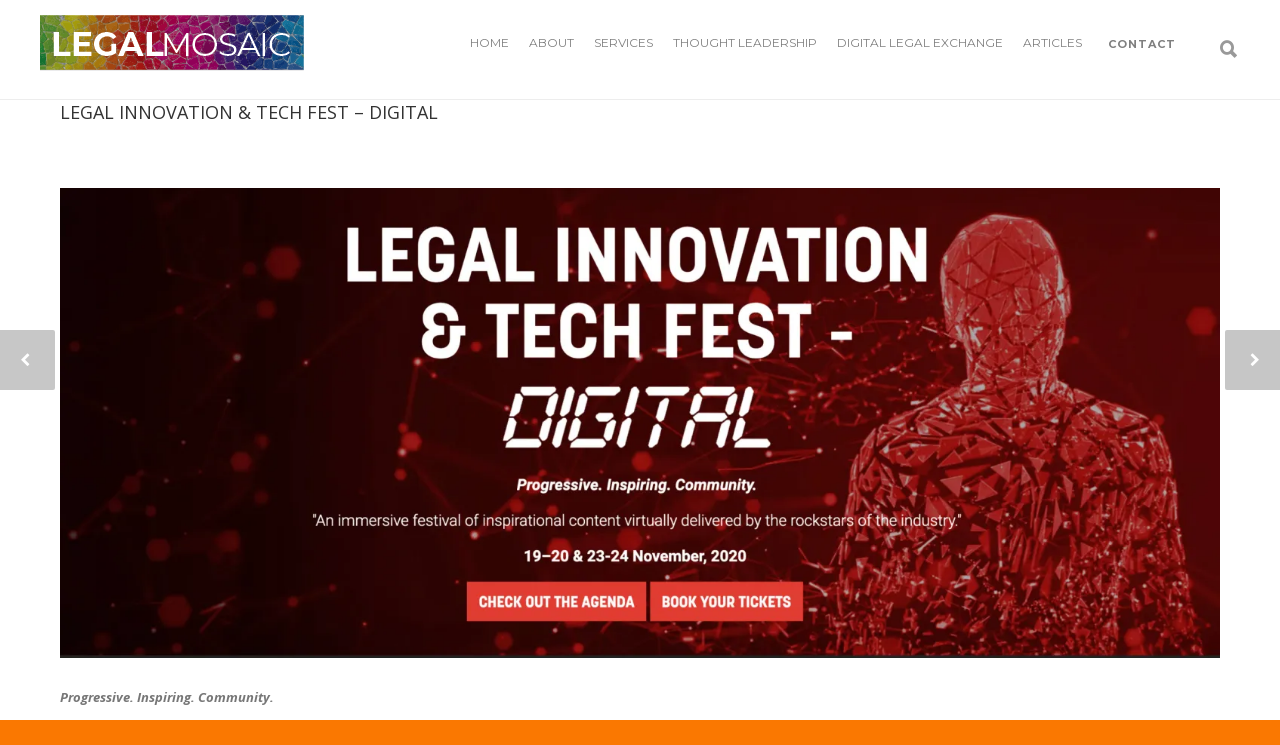

--- FILE ---
content_type: text/html; charset=UTF-8
request_url: https://www.legalmosaic.com/portfolio-item/legal-innovation-tech-fest-digital-2/
body_size: 20224
content:
<!doctype html>
<html lang="en-US">
<head>
<meta http-equiv="Content-Type" content="text/html; charset=UTF-8" />
<!-- Mobile Specific Metas & Favicons -->
<meta name="viewport" content="width=device-width, initial-scale=1, maximum-scale=1, user-scalable=1"><link rel="shortcut icon" href="#" /><!-- WordPress Stuff -->
<title>LEGAL INNOVATION &#038; TECH FEST &#8211; DIGITAL &#8211; Legal Mosaic</title>
<link data-rocket-prefetch href="https://fonts.googleapis.com" rel="dns-prefetch">
<link data-rocket-prefetch href="https://c0.wp.com" rel="dns-prefetch">
<link data-rocket-prefetch href="https://stats.wp.com" rel="dns-prefetch">
<link data-rocket-prefetch href="https://i0.wp.com" rel="dns-prefetch">
<link data-rocket-preload as="style" href="https://fonts.googleapis.com/css?family=Montserrat%3A100%2C200%2C300%2C400%2C500%2C600%2C700%2C800%2C900%2C100italic%2C200italic%2C300italic%2C400italic%2C500italic%2C600italic%2C700italic%2C800italic%2C900italic%7COpen%20Sans%3A300%2C400%2C500%2C600%2C700%2C800%2C300italic%2C400italic%2C500italic%2C600italic%2C700italic%2C800italic&#038;subset=latin&#038;display=swap" rel="preload">
<link href="https://fonts.googleapis.com/css?family=Montserrat%3A100%2C200%2C300%2C400%2C500%2C600%2C700%2C800%2C900%2C100italic%2C200italic%2C300italic%2C400italic%2C500italic%2C600italic%2C700italic%2C800italic%2C900italic%7COpen%20Sans%3A300%2C400%2C500%2C600%2C700%2C800%2C300italic%2C400italic%2C500italic%2C600italic%2C700italic%2C800italic&#038;subset=latin&#038;display=swap" media="print" onload="this.media=&#039;all&#039;" rel="stylesheet">
<noscript data-wpr-hosted-gf-parameters=""><link rel="stylesheet" href="https://fonts.googleapis.com/css?family=Montserrat%3A100%2C200%2C300%2C400%2C500%2C600%2C700%2C800%2C900%2C100italic%2C200italic%2C300italic%2C400italic%2C500italic%2C600italic%2C700italic%2C800italic%2C900italic%7COpen%20Sans%3A300%2C400%2C500%2C600%2C700%2C800%2C300italic%2C400italic%2C500italic%2C600italic%2C700italic%2C800italic&#038;subset=latin&#038;display=swap"></noscript>
<meta name='robots' content='max-image-preview:large' />
<script>window._wca = window._wca || [];</script>
<link rel='dns-prefetch' href='//stats.wp.com' />
<link rel='dns-prefetch' href='//secure.gravatar.com' />
<link rel='dns-prefetch' href='//fonts.googleapis.com' />
<link rel='dns-prefetch' href='//v0.wordpress.com' />
<link href='https://fonts.gstatic.com' crossorigin rel='preconnect' />
<link rel='preconnect' href='//i0.wp.com' />
<link rel='preconnect' href='//c0.wp.com' />
<link rel="alternate" type="application/rss+xml" title="Legal Mosaic &raquo; Feed" href="https://www.legalmosaic.com/feed/" />
<link rel="alternate" type="text/calendar" title="Legal Mosaic &raquo; iCal Feed" href="https://www.legalmosaic.com/events/?ical=1" />
<link rel="alternate" title="oEmbed (JSON)" type="application/json+oembed" href="https://www.legalmosaic.com/wp-json/oembed/1.0/embed?url=https%3A%2F%2Fwww.legalmosaic.com%2Fportfolio-item%2Flegal-innovation-tech-fest-digital-2%2F" />
<link rel="alternate" title="oEmbed (XML)" type="text/xml+oembed" href="https://www.legalmosaic.com/wp-json/oembed/1.0/embed?url=https%3A%2F%2Fwww.legalmosaic.com%2Fportfolio-item%2Flegal-innovation-tech-fest-digital-2%2F&#038;format=xml" />
<style id='wp-img-auto-sizes-contain-inline-css' type='text/css'>
img:is([sizes=auto i],[sizes^="auto," i]){contain-intrinsic-size:3000px 1500px}
/*# sourceURL=wp-img-auto-sizes-contain-inline-css */
</style>
<link data-minify="1" rel='stylesheet' id='jetpack_related-posts-css' href='https://www.legalmosaic.com/wp-content/cache/min/1/p/jetpack/15.4/modules/related-posts/related-posts.css?ver=1768444750' type='text/css' media='all' />
<style id='wp-emoji-styles-inline-css' type='text/css'>

	img.wp-smiley, img.emoji {
		display: inline !important;
		border: none !important;
		box-shadow: none !important;
		height: 1em !important;
		width: 1em !important;
		margin: 0 0.07em !important;
		vertical-align: -0.1em !important;
		background: none !important;
		padding: 0 !important;
	}
/*# sourceURL=wp-emoji-styles-inline-css */
</style>
<link data-minify="1" rel='stylesheet' id='wp-block-library-css' href='https://www.legalmosaic.com/wp-content/cache/min/1/c/6.9/wp-includes/css/dist/block-library/style.min.css?ver=1765371932' type='text/css' media='all' />
<style id='global-styles-inline-css' type='text/css'>
:root{--wp--preset--aspect-ratio--square: 1;--wp--preset--aspect-ratio--4-3: 4/3;--wp--preset--aspect-ratio--3-4: 3/4;--wp--preset--aspect-ratio--3-2: 3/2;--wp--preset--aspect-ratio--2-3: 2/3;--wp--preset--aspect-ratio--16-9: 16/9;--wp--preset--aspect-ratio--9-16: 9/16;--wp--preset--color--black: #000000;--wp--preset--color--cyan-bluish-gray: #abb8c3;--wp--preset--color--white: #ffffff;--wp--preset--color--pale-pink: #f78da7;--wp--preset--color--vivid-red: #cf2e2e;--wp--preset--color--luminous-vivid-orange: #ff6900;--wp--preset--color--luminous-vivid-amber: #fcb900;--wp--preset--color--light-green-cyan: #7bdcb5;--wp--preset--color--vivid-green-cyan: #00d084;--wp--preset--color--pale-cyan-blue: #8ed1fc;--wp--preset--color--vivid-cyan-blue: #0693e3;--wp--preset--color--vivid-purple: #9b51e0;--wp--preset--gradient--vivid-cyan-blue-to-vivid-purple: linear-gradient(135deg,rgb(6,147,227) 0%,rgb(155,81,224) 100%);--wp--preset--gradient--light-green-cyan-to-vivid-green-cyan: linear-gradient(135deg,rgb(122,220,180) 0%,rgb(0,208,130) 100%);--wp--preset--gradient--luminous-vivid-amber-to-luminous-vivid-orange: linear-gradient(135deg,rgb(252,185,0) 0%,rgb(255,105,0) 100%);--wp--preset--gradient--luminous-vivid-orange-to-vivid-red: linear-gradient(135deg,rgb(255,105,0) 0%,rgb(207,46,46) 100%);--wp--preset--gradient--very-light-gray-to-cyan-bluish-gray: linear-gradient(135deg,rgb(238,238,238) 0%,rgb(169,184,195) 100%);--wp--preset--gradient--cool-to-warm-spectrum: linear-gradient(135deg,rgb(74,234,220) 0%,rgb(151,120,209) 20%,rgb(207,42,186) 40%,rgb(238,44,130) 60%,rgb(251,105,98) 80%,rgb(254,248,76) 100%);--wp--preset--gradient--blush-light-purple: linear-gradient(135deg,rgb(255,206,236) 0%,rgb(152,150,240) 100%);--wp--preset--gradient--blush-bordeaux: linear-gradient(135deg,rgb(254,205,165) 0%,rgb(254,45,45) 50%,rgb(107,0,62) 100%);--wp--preset--gradient--luminous-dusk: linear-gradient(135deg,rgb(255,203,112) 0%,rgb(199,81,192) 50%,rgb(65,88,208) 100%);--wp--preset--gradient--pale-ocean: linear-gradient(135deg,rgb(255,245,203) 0%,rgb(182,227,212) 50%,rgb(51,167,181) 100%);--wp--preset--gradient--electric-grass: linear-gradient(135deg,rgb(202,248,128) 0%,rgb(113,206,126) 100%);--wp--preset--gradient--midnight: linear-gradient(135deg,rgb(2,3,129) 0%,rgb(40,116,252) 100%);--wp--preset--font-size--small: 13px;--wp--preset--font-size--medium: 20px;--wp--preset--font-size--large: 36px;--wp--preset--font-size--x-large: 42px;--wp--preset--spacing--20: 0.44rem;--wp--preset--spacing--30: 0.67rem;--wp--preset--spacing--40: 1rem;--wp--preset--spacing--50: 1.5rem;--wp--preset--spacing--60: 2.25rem;--wp--preset--spacing--70: 3.38rem;--wp--preset--spacing--80: 5.06rem;--wp--preset--shadow--natural: 6px 6px 9px rgba(0, 0, 0, 0.2);--wp--preset--shadow--deep: 12px 12px 50px rgba(0, 0, 0, 0.4);--wp--preset--shadow--sharp: 6px 6px 0px rgba(0, 0, 0, 0.2);--wp--preset--shadow--outlined: 6px 6px 0px -3px rgb(255, 255, 255), 6px 6px rgb(0, 0, 0);--wp--preset--shadow--crisp: 6px 6px 0px rgb(0, 0, 0);}:where(.is-layout-flex){gap: 0.5em;}:where(.is-layout-grid){gap: 0.5em;}body .is-layout-flex{display: flex;}.is-layout-flex{flex-wrap: wrap;align-items: center;}.is-layout-flex > :is(*, div){margin: 0;}body .is-layout-grid{display: grid;}.is-layout-grid > :is(*, div){margin: 0;}:where(.wp-block-columns.is-layout-flex){gap: 2em;}:where(.wp-block-columns.is-layout-grid){gap: 2em;}:where(.wp-block-post-template.is-layout-flex){gap: 1.25em;}:where(.wp-block-post-template.is-layout-grid){gap: 1.25em;}.has-black-color{color: var(--wp--preset--color--black) !important;}.has-cyan-bluish-gray-color{color: var(--wp--preset--color--cyan-bluish-gray) !important;}.has-white-color{color: var(--wp--preset--color--white) !important;}.has-pale-pink-color{color: var(--wp--preset--color--pale-pink) !important;}.has-vivid-red-color{color: var(--wp--preset--color--vivid-red) !important;}.has-luminous-vivid-orange-color{color: var(--wp--preset--color--luminous-vivid-orange) !important;}.has-luminous-vivid-amber-color{color: var(--wp--preset--color--luminous-vivid-amber) !important;}.has-light-green-cyan-color{color: var(--wp--preset--color--light-green-cyan) !important;}.has-vivid-green-cyan-color{color: var(--wp--preset--color--vivid-green-cyan) !important;}.has-pale-cyan-blue-color{color: var(--wp--preset--color--pale-cyan-blue) !important;}.has-vivid-cyan-blue-color{color: var(--wp--preset--color--vivid-cyan-blue) !important;}.has-vivid-purple-color{color: var(--wp--preset--color--vivid-purple) !important;}.has-black-background-color{background-color: var(--wp--preset--color--black) !important;}.has-cyan-bluish-gray-background-color{background-color: var(--wp--preset--color--cyan-bluish-gray) !important;}.has-white-background-color{background-color: var(--wp--preset--color--white) !important;}.has-pale-pink-background-color{background-color: var(--wp--preset--color--pale-pink) !important;}.has-vivid-red-background-color{background-color: var(--wp--preset--color--vivid-red) !important;}.has-luminous-vivid-orange-background-color{background-color: var(--wp--preset--color--luminous-vivid-orange) !important;}.has-luminous-vivid-amber-background-color{background-color: var(--wp--preset--color--luminous-vivid-amber) !important;}.has-light-green-cyan-background-color{background-color: var(--wp--preset--color--light-green-cyan) !important;}.has-vivid-green-cyan-background-color{background-color: var(--wp--preset--color--vivid-green-cyan) !important;}.has-pale-cyan-blue-background-color{background-color: var(--wp--preset--color--pale-cyan-blue) !important;}.has-vivid-cyan-blue-background-color{background-color: var(--wp--preset--color--vivid-cyan-blue) !important;}.has-vivid-purple-background-color{background-color: var(--wp--preset--color--vivid-purple) !important;}.has-black-border-color{border-color: var(--wp--preset--color--black) !important;}.has-cyan-bluish-gray-border-color{border-color: var(--wp--preset--color--cyan-bluish-gray) !important;}.has-white-border-color{border-color: var(--wp--preset--color--white) !important;}.has-pale-pink-border-color{border-color: var(--wp--preset--color--pale-pink) !important;}.has-vivid-red-border-color{border-color: var(--wp--preset--color--vivid-red) !important;}.has-luminous-vivid-orange-border-color{border-color: var(--wp--preset--color--luminous-vivid-orange) !important;}.has-luminous-vivid-amber-border-color{border-color: var(--wp--preset--color--luminous-vivid-amber) !important;}.has-light-green-cyan-border-color{border-color: var(--wp--preset--color--light-green-cyan) !important;}.has-vivid-green-cyan-border-color{border-color: var(--wp--preset--color--vivid-green-cyan) !important;}.has-pale-cyan-blue-border-color{border-color: var(--wp--preset--color--pale-cyan-blue) !important;}.has-vivid-cyan-blue-border-color{border-color: var(--wp--preset--color--vivid-cyan-blue) !important;}.has-vivid-purple-border-color{border-color: var(--wp--preset--color--vivid-purple) !important;}.has-vivid-cyan-blue-to-vivid-purple-gradient-background{background: var(--wp--preset--gradient--vivid-cyan-blue-to-vivid-purple) !important;}.has-light-green-cyan-to-vivid-green-cyan-gradient-background{background: var(--wp--preset--gradient--light-green-cyan-to-vivid-green-cyan) !important;}.has-luminous-vivid-amber-to-luminous-vivid-orange-gradient-background{background: var(--wp--preset--gradient--luminous-vivid-amber-to-luminous-vivid-orange) !important;}.has-luminous-vivid-orange-to-vivid-red-gradient-background{background: var(--wp--preset--gradient--luminous-vivid-orange-to-vivid-red) !important;}.has-very-light-gray-to-cyan-bluish-gray-gradient-background{background: var(--wp--preset--gradient--very-light-gray-to-cyan-bluish-gray) !important;}.has-cool-to-warm-spectrum-gradient-background{background: var(--wp--preset--gradient--cool-to-warm-spectrum) !important;}.has-blush-light-purple-gradient-background{background: var(--wp--preset--gradient--blush-light-purple) !important;}.has-blush-bordeaux-gradient-background{background: var(--wp--preset--gradient--blush-bordeaux) !important;}.has-luminous-dusk-gradient-background{background: var(--wp--preset--gradient--luminous-dusk) !important;}.has-pale-ocean-gradient-background{background: var(--wp--preset--gradient--pale-ocean) !important;}.has-electric-grass-gradient-background{background: var(--wp--preset--gradient--electric-grass) !important;}.has-midnight-gradient-background{background: var(--wp--preset--gradient--midnight) !important;}.has-small-font-size{font-size: var(--wp--preset--font-size--small) !important;}.has-medium-font-size{font-size: var(--wp--preset--font-size--medium) !important;}.has-large-font-size{font-size: var(--wp--preset--font-size--large) !important;}.has-x-large-font-size{font-size: var(--wp--preset--font-size--x-large) !important;}
/*# sourceURL=global-styles-inline-css */
</style>

<style id='classic-theme-styles-inline-css' type='text/css'>
/*! This file is auto-generated */
.wp-block-button__link{color:#fff;background-color:#32373c;border-radius:9999px;box-shadow:none;text-decoration:none;padding:calc(.667em + 2px) calc(1.333em + 2px);font-size:1.125em}.wp-block-file__button{background:#32373c;color:#fff;text-decoration:none}
/*# sourceURL=/wp-includes/css/classic-themes.min.css */
</style>
<style id='woocommerce-inline-inline-css' type='text/css'>
.woocommerce form .form-row .required { visibility: visible; }
/*# sourceURL=woocommerce-inline-inline-css */
</style>
<link data-minify="1" rel='stylesheet' id='parent-style-css' href='https://www.legalmosaic.com/wp-content/cache/min/1/wp-content/themes/unicon/style.css?ver=1765371932' type='text/css' media='all' />
<link data-minify="1" rel='stylesheet' id='stylesheet-css' href='https://www.legalmosaic.com/wp-content/cache/min/1/wp-content/themes/unicon-child/style.css?ver=1765371932' type='text/css' media='all' />
<link data-minify="1" rel='stylesheet' id='js_composer_front-css' href='https://www.legalmosaic.com/wp-content/cache/min/1/wp-content/plugins/js_composer/assets/css/js_composer.min.css?ver=1765371932' type='text/css' media='all' />
<link data-minify="1" rel='stylesheet' id='shortcodes-css' href='https://www.legalmosaic.com/wp-content/cache/min/1/wp-content/themes/unicon/framework/css/shortcodes.css?ver=1765371932' type='text/css' media='all' />
<link data-minify="1" rel='stylesheet' id='woocommerce-css' href='https://www.legalmosaic.com/wp-content/cache/min/1/wp-content/themes/unicon/framework/css/woocommerce.css?ver=1765371932' type='text/css' media='all' />
<link data-minify="1" rel='stylesheet' id='responsive-css' href='https://www.legalmosaic.com/wp-content/cache/min/1/wp-content/themes/unicon/framework/css/responsive.css?ver=1765371932' type='text/css' media='all' />

<script type="text/javascript" id="jetpack_related-posts-js-extra">
/* <![CDATA[ */
var related_posts_js_options = {"post_heading":"h4"};
//# sourceURL=jetpack_related-posts-js-extra
/* ]]> */
</script>
<script data-minify="1" type="text/javascript" src="https://www.legalmosaic.com/wp-content/cache/min/1/p/jetpack/15.4/_inc/build/related-posts/related-posts.min.js?ver=1768444750" id="jetpack_related-posts-js" data-rocket-defer defer></script>
<script type="text/javascript" src="https://c0.wp.com/c/6.9/wp-includes/js/jquery/jquery.min.js" id="jquery-core-js"></script>
<script data-minify="1" type="text/javascript" src="https://www.legalmosaic.com/wp-content/cache/min/1/c/6.9/wp-includes/js/jquery/jquery-migrate.min.js?ver=1765371932" id="jquery-migrate-js"></script>
<script type="text/javascript" data-jetpack-boost="ignore" src="//www.legalmosaic.com/wp-content/plugins/revslider/sr6/assets/js/rbtools.min.js?ver=6.7.39" async id="tp-tools-js"></script>
<script type="text/javascript" data-jetpack-boost="ignore" src="//www.legalmosaic.com/wp-content/plugins/revslider/sr6/assets/js/rs6.min.js?ver=6.7.39" async id="revmin-js"></script>
<script data-minify="1" type="text/javascript" src="https://www.legalmosaic.com/wp-content/cache/min/1/p/woocommerce/10.4.3/assets/js/jquery-blockui/jquery.blockUI.min.js?ver=1768322598" id="wc-jquery-blockui-js" data-wp-strategy="defer" data-rocket-defer defer></script>
<script type="text/javascript" id="wc-add-to-cart-js-extra">
/* <![CDATA[ */
var wc_add_to_cart_params = {"ajax_url":"/wp-admin/admin-ajax.php","wc_ajax_url":"/?wc-ajax=%%endpoint%%","i18n_view_cart":"View cart","cart_url":"https://www.legalmosaic.com/cart/","is_cart":"","cart_redirect_after_add":"no"};
//# sourceURL=wc-add-to-cart-js-extra
/* ]]> */
</script>
<script data-minify="1" type="text/javascript" src="https://www.legalmosaic.com/wp-content/cache/min/1/p/woocommerce/10.4.3/assets/js/frontend/add-to-cart.min.js?ver=1768322599" id="wc-add-to-cart-js" data-wp-strategy="defer" data-rocket-defer defer></script>
<script data-minify="1" type="text/javascript" src="https://www.legalmosaic.com/wp-content/cache/min/1/p/woocommerce/10.4.3/assets/js/js-cookie/js.cookie.min.js?ver=1768322599" id="wc-js-cookie-js" defer="defer" data-wp-strategy="defer"></script>
<script type="text/javascript" id="woocommerce-js-extra">
/* <![CDATA[ */
var woocommerce_params = {"ajax_url":"/wp-admin/admin-ajax.php","wc_ajax_url":"/?wc-ajax=%%endpoint%%","i18n_password_show":"Show password","i18n_password_hide":"Hide password"};
//# sourceURL=woocommerce-js-extra
/* ]]> */
</script>
<script data-minify="1" type="text/javascript" src="https://www.legalmosaic.com/wp-content/cache/min/1/p/woocommerce/10.4.3/assets/js/frontend/woocommerce.min.js?ver=1768322599" id="woocommerce-js" defer="defer" data-wp-strategy="defer"></script>
<script data-minify="1" type="text/javascript" src="https://www.legalmosaic.com/wp-content/cache/min/1/wp-content/plugins/js_composer/assets/js/vendors/woocommerce-add-to-cart.js?ver=1765371932" id="vc_woocommerce-add-to-cart-js-js" data-rocket-defer defer></script>
<script type="text/javascript" src="https://stats.wp.com/s-202604.js" id="woocommerce-analytics-js" defer="defer" data-wp-strategy="defer"></script>
<script></script><link rel="https://api.w.org/" href="https://www.legalmosaic.com/wp-json/" /><link rel="EditURI" type="application/rsd+xml" title="RSD" href="https://www.legalmosaic.com/xmlrpc.php?rsd" />
<link rel="canonical" href="https://www.legalmosaic.com/portfolio-item/legal-innovation-tech-fest-digital-2/" />
<meta name="tec-api-version" content="v1"><meta name="tec-api-origin" content="https://www.legalmosaic.com"><link rel="alternate" href="https://www.legalmosaic.com/wp-json/tribe/events/v1/" />	<style>img#wpstats{display:none}</style>
		<style type="text/css">
body{font:400 13px Open Sans,Arial,Helvetica,sans-serif;color:#777777;line-height:1.9;}.wrapall,.boxed-layout{background-color:#ffffff;}body.page-template-page-blank-php{background:#ffffff !important;}h1,.title-h1{font:28px Open Sans,Arial,Helvetica,sans-serif;color:#333333;}h2{font:24px Open Sans,Arial,Helvetica,sans-serif;color:#333333;}h3{font:20px Open Sans,Arial,Helvetica,sans-serif;color:#333333;}h4{font:16px Open Sans,Arial,Helvetica,sans-serif;color:#333333;}h5{font:16px Open Sans,Arial,Helvetica,sans-serif;color:#333333;}h6{font:16px Open Sans,Arial,Helvetica,sans-serif;color:#333333;}.title{font-family:'Open Sans',Arial,Helvetica,sans-serif;}h1 a,h2 a,h3 a,h4 a,h5 a,h6 a{font-weight:inherit;color:inherit;}h1 a:hover,h2 a:hover,h3 a:hover,h4 a:hover,h5 a:hover,h6 a:hover,a:hover h1,a:hover h2,a:hover h3,a:hover h4,a:hover h5,a:hover h6{color:#333333;}a{color:#1cbac8;}a:hover{color:#333333;}input[type='text'],input[type='password'],input[type='email'],input[type='tel'],input[type='date'],input[type='number'],textarea,select{font-family:Open Sans,Arial,Helvetica,sans-serif;font-size:13px;}#sidebar .widget h3{font:14px Montserrat,Arial,Helvetica,sans-serif;color:#444444;}.container .twelve.alt.sidebar-right,.container .twelve.alt.sidebar-left,#sidebar.sidebar-right #sidebar-widgets,#sidebar.sidebar-left #sidebar-widgets{border-color:#efefef;}#topbar{background:#f5f5f5;color:#777777;}#topbar a{color:#999999;}#topbar a:hover{color:#333333;}@media only screen and (max-width:767px){#topbar .topbar-col1{background:#f5f5f5;}} #navigation > ul > li > a{font:13px Montserrat,Arial,Helvetica,sans-serif;color:#898989;}#navigation > ul > li:hover > a,#navigation > ul > li > a:hover{color:#fa7801;}#navigation li.current-menu-item > a:hover,#navigation li.current-page-ancestor > a:hover,#navigation li.current-menu-ancestor > a:hover,#navigation li.current-menu-parent > a:hover,#navigation li.current_page_ancestor > a:hover,#navigation > ul > li.sfHover > a{color:#fa7801;}#navigation li.current-menu-item > a,#navigation li.current-page-ancestor > a,#navigation li.current-menu-ancestor > a,#navigation li.current-menu-parent > a,#navigation li.current_page_ancestor > a{color:#fa7801;}#navigation ul li:hover{border-color:#fa7801;}#navigation li.current-menu-item,#navigation li.current-page-ancestor,#navigation li.current-menu-ancestor,#navigation li.current-menu-parent,#navigation li.current_page_ancestor{border-color:#fa7801;}#navigation .sub-menu{background:#262626;}#navigation .sub-menu li a{font:13px Open Sans,Arial,Helvetica,sans-serif;color:#bbbbbb;}#navigation .sub-menu li a:hover{color:#ffffff;}#navigation .sub-menu li.current_page_item > a,#navigation .sub-menu li.current_page_item > a:hover,#navigation .sub-menu li.current-menu-item > a,#navigation .sub-menu li.current-menu-item > a:hover,#navigation .sub-menu li.current-page-ancestor > a,#navigation .sub-menu li.current-page-ancestor > a:hover,#navigation .sub-menu li.current-menu-ancestor > a,#navigation .sub-menu li.current-menu-ancestor > a:hover,#navigation .sub-menu li.current-menu-parent > a,#navigation .sub-menu li.current-menu-parent > a:hover,#navigation .sub-menu li.current_page_ancestor > a,#navigation .sub-menu li.current_page_ancestor > a:hover{color:#ffffff;}#navigation .sub-menu li a,#navigation .sub-menu ul li a{border-color:#333333;}#navigation > ul > li.megamenu > ul.sub-menu{background:#262626;border-color:#fa7801;}#navigation > ul > li.megamenu > ul > li{border-right-color:#333333 !important;}#navigation > ul > li.megamenu ul li a{color:#bbbbbb;}#navigation > ul > li.megamenu > ul > li > a{color:#ffffff;}#navigation > ul > li.megamenu > ul ul li a:hover,#header #navigation > ul > li.megamenu > ul ul li.current-menu-item a{color:#ffffff !important;background-color:#333333 !important;} #search-btn,#shopping-btn,#close-search-btn{color:#bbbbbb;}#search-btn:hover,#shopping-btn:hover,#close-search-btn:hover{color:#999999;}#slogan{font:400 20px Open Sans,Arial,Helvetica,sans-serif;color:#777777;margin-top:26px;} #mobile-navigation{background:#262626;}#mobile-navigation ul li a{font:13px Open Sans,Arial,Helvetica,sans-serif;color:#bbbbbb;border-bottom-color:#333333 !important;}#mobile-navigation ul li a:hover,#mobile-navigation ul li a:hover [class^='fa-'],#mobile-navigation li.open > a,#mobile-navigation ul li.current-menu-item > a,#mobile-navigation ul li.current-menu-ancestor > a{color:#ffffff;}body #mobile-navigation li.open > a [class^='fa-']{color:#ffffff;}#mobile-navigation form,#mobile-navigation form input{background:#444444;color:#cccccc;}#mobile-navigation form:before{color:#cccccc;}#mobile-header{background:#ffffff;height:100PX;}#mobile-navigation-btn,#mobile-cart-btn,#mobile-shopping-btn{color:#bbbbbb;line-height:100PX;}#mobile-navigation-btn:hover,#mobile-cart-btn:hover,#mobile-shopping-btn:hover{color:#999999;}#mobile-header .logo{margin-top:15px;} #header.header-v1{min-height:100PX;background:#ffffff;}.header-v1 .logo{margin-top:15px;}.header-v1 #navigation > ul > li{height:100PX;padding-top:35px;}.header-v1 #navigation .sub-menu{top:100PX;}.header-v1 .header-icons-divider{line-height:100PX;background:#efefef;}#header.header-v1 .widget_shopping_cart{top:100PX;}.header-v1 #search-btn,.header-v1 #close-search-btn,.header-v1 #shopping-btn{line-height:100PX;}.header-v1 #search-top,.header-v1 #search-top input{height:100PX;}.header-v1 #search-top input{color:#666666;font-family:Open Sans,Arial,Helvetica,sans-serif;} #header.header-v3{background:#ffffff;}.header-v3 .navigation-wrap{background:#ffffff;border-top:1px solid #efefef;}.header-v3 .logo{margin-top:30px;margin-bottom:30px;} #header.header-v4{background:#ffffff;}.header-v4 .navigation-wrap{background:#ffffff;border-top:1px solid #efefef;}.header-v4 .logo{margin-top:30px;margin-bottom:30px;} #transparentimage{padding:100PX 0 0 0;}.header-is-transparent #mobile-navigation{top:100PX;} .stuck{background:#ffffff;} .titlebar h1,.title-h1{font:400 22px Open Sans,Arial,Helvetica,sans-serif;color:#777777;}#fulltitle{background:#f9f9f9;border-bottom:0 none #efefef;}#breadcrumbs{margin-top:6px;}#breadcrumbs,#breadcrumbs a{font:400 13px Open Sans,Arial,Helvetica,sans-serif;color:#999999;}#breadcrumbs a:hover{color:#666666;}#fullimagecenter h1,#transparentimage h1,#fullimagecenter .title-h1,#transparentimage .title-h1{font:700 42px Montserrat,Arial,Helvetica,sans-serif;color:#ffffff;text-transform:uppercase;letter-spacing:1px;text-align:center;} #footer .widget h3{font:13px Montserrat,Arial,Helvetica,sans-serif;color:#ffffff;}#footer{color:#888888;border-top:4px none #1cbac8;}#footer{background-color:#262626;}#footer a,#footer .widget ul li:after{color:#888888;}#footer a:hover,#footer .widget ul li:hover:after{color:#ffffff;}#footer .widget ul li{border-bottom-color:#333333;} #copyright{background:#fa7801;color:#ffffff;}#copyright a{color:#ffffff;}#copyright a:hover{color:#4c4c4c;} .highlight{color:#1cbac8 !important;}::selection{background:#1cbac8;}::-moz-selection{background:#1cbac8;}#shopping-btn span{background:#1cbac8;}.blog-page .post h1 a:hover,.blog-page .post h2 a:hover{color:#1cbac8;}.entry-image .entry-overlay{background:#1cbac8;}.entry-quote a:hover{background:#1cbac8;}.entry-link a:hover{background:#1cbac8;}.blog-single .entry-tags a:hover{color:#1cbac8;}.sharebox ul li a:hover{color:#1cbac8;}.commentlist li.bypostauthor .comment-text{border-color:#1cbac8;}#pagination .current a{background:#1cbac8;}#filters ul li a:hover{color:#1cbac8;}#filters ul li a.active{color:#1cbac8;}#back-to-top a:hover{background-color:#1cbac8;}#sidebar .widget ul li a:hover{color:#1cbac8;}#sidebar .widget ul li:hover:after{color:#1cbac8;}.widget_tag_cloud a:hover,.widget_product_tag_cloud a:hover{background:#1cbac8;border-color:#1cbac8;}.widget_portfolio .portfolio-widget-item .portfolio-overlay{background:#1cbac8;}#sidebar .widget_nav_menu ul li a:hover{color:#1cbac8;}#footer .widget_tag_cloud a:hover,#footer .widget_product_tag_cloud a:hover{background:#1cbac8;border-color:#1cbac8;} .box.style-2{border-top-color:#1cbac8;}.box.style-4{border-color:#1cbac8;}.box.style-6{background:#1cbac8;}a.button,input[type=submit],button,.minti_button{background:#1cbac8;border-color:#1cbac8;}a.button.color-2{color:#1cbac8;border-color:#1cbac8;}a.button.color-3{background:#1cbac8;border-color:#1cbac8;}a.button.color-9{color:#1cbac8;}a.button.color-6:hover{background:#1cbac8;border-color:#1cbac8;}a.button.color-7:hover{background:#1cbac8;border-color:#1cbac8;}.counter-number{color:#1cbac8;}.divider-title.align-center:after,.divider-title.align-left:after{background-color:#1cbac8}.divider5{border-bottom-color:#1cbac8;}.dropcap.dropcap-circle{background-color:#1cbac8;}.dropcap.dropcap-box{background-color:#1cbac8;}.dropcap.dropcap-color{color:#1cbac8;}.toggle .toggle-title.active,.color-light .toggle .toggle-title.active{background:#1cbac8;border-color:#1cbac8;}.iconbox-style-1.icon-color-accent i.boxicon,.iconbox-style-2.icon-color-accent i.boxicon,.iconbox-style-3.icon-color-accent i.boxicon,.iconbox-style-8.icon-color-accent i.boxicon,.iconbox-style-9.icon-color-accent i.boxicon{color:#1cbac8!important;}.iconbox-style-4.icon-color-accent i.boxicon,.iconbox-style-5.icon-color-accent i.boxicon,.iconbox-style-6.icon-color-accent i.boxicon,.iconbox-style-7.icon-color-accent i.boxicon,.flip .icon-color-accent.card .back{background:#1cbac8;}.latest-blog .blog-item .blog-overlay{background:#1cbac8;}.latest-blog .blog-item .blog-pic i{color:#1cbac8;}.latest-blog .blog-item h4 a:hover{color:#1cbac8;}.progressbar .progress-percentage{background:#1cbac8;}.wpb_widgetised_column .widget ul li a:hover{color:#1cbac8;}.wpb_widgetised_column .widget ul li:hover:after{color:#1cbac8;}.wpb_accordion .wpb_accordion_wrapper .ui-state-active .ui-icon{background-color:#1cbac8;}.wpb_accordion .wpb_accordion_wrapper .ui-state-active.wpb_accordion_header a{color:#1cbac8;}.wpb_accordion .wpb_accordion_wrapper .wpb_accordion_header a:hover,.wpb_accordion .wpb_accordion_wrapper .wpb_accordion_header a:hover .ui-state-default .ui-icon{color:#1cbac8;}.wpb_accordion .wpb_accordion_wrapper .wpb_accordion_header:hover .ui-icon{background-color:#1cbac8!important;}.wpb_content_element.wpb_tabs .wpb_tabs_nav li.ui-tabs-active{border-bottom-color:#1cbac8;}.portfolio-item h4 a:hover{color:#1cbac8;}.portfolio-filters ul li a:hover{color:#1cbac8;}.portfolio-filters ul li a.active{color:#1cbac8;}.portfolio-overlay-icon .portfolio-overlay{background:#1cbac8;}.portfolio-overlay-icon i{color:#1cbac8;}.portfolio-overlay-effect .portfolio-overlay{background:#1cbac8;}.portfolio-overlay-name .portfolio-overlay{background:#1cbac8;}.portfolio-detail-attributes ul li a:hover{color:#1cbac8;}a.catimage:hover .catimage-text{background:#1cbac8;} .products li h3{font:400 13px Open Sans,Arial,Helvetica,sans-serif;color:#777777;}.woocommerce .button.checkout-button{background:#1cbac8;border-color:#1cbac8;}.woocommerce .products .onsale{background:#1cbac8;}.product .onsale{background:#1cbac8;}button.single_add_to_cart_button:hover{background:#1cbac8;}.woocommerce-tabs > ul > li.active a{color:#1cbac8;border-bottom-color:#1cbac8;}p.stars a:hover{background:#1cbac8;}p.stars a.active,p.stars a.active:after{background:#1cbac8;}.product_list_widget a{color:#1cbac8;}.woocommerce .widget_layered_nav li.chosen a{color:#1cbac8!important;}.woocommerce .widget_product_categories > ul > li.current-cat > a{color:#1cbac8!important;}.woocommerce .widget_product_categories > ul > li.current-cat:after{color:#1cbac8!important;}.woocommerce-message{background:#1cbac8;}.bbp-topics-front ul.super-sticky .bbp-topic-title:before,.bbp-topics ul.super-sticky .bbp-topic-title:before,.bbp-topics ul.sticky .bbp-topic-title:before,.bbp-forum-content ul.sticky .bbp-topic-title:before{color:#1cbac8!important;}#subscription-toggle a:hover{background:#1cbac8;}.bbp-pagination-links span.current{background:#1cbac8;}div.wpcf7-mail-sent-ok,div.wpcf7-mail-sent-ng,div.wpcf7-spam-blocked,div.wpcf7-validation-errors{background:#1cbac8;}.wpcf7-not-valid{border-color:#1cbac8 !important;}.products .button.add_to_cart_button{color:#1cbac8!important;}.minti_list.color-accent li:before{color:#1cbac8!important;}.blogslider_text .post-categories li a{background-color:#1cbac8;}.minti_zooming_slider .flex-control-nav li .minti_zooming_slider_ghost{background-color:#1cbac8;}.minti_carousel.pagination_numbers .owl-dots .owl-dot.active{background-color:#1cbac8;}.wpb_content_element.wpb_tour .wpb_tabs_nav li.ui-tabs-active,.color-light .wpb_content_element.wpb_tour .wpb_tabs_nav li.ui-tabs-active{background-color:#1cbac8;}.masonry_icon i{color:#1cbac8;}.woocommerce-MyAccount-navigation-link.is-active a{color:#1cbac8;} .font-special,.button,.counter-title,h6,.wpb_accordion .wpb_accordion_wrapper .wpb_accordion_header a,.pricing-plan .pricing-plan-head h3,a.catimage,.divider-title,button,input[type='submit'],input[type='reset'],input[type='button'],.vc_pie_chart h4,.page-404 h3,.minti_masonrygrid_item h4{font-family:'Montserrat',Arial,Helvetica,sans-serif;}.ui-helper-reset{line-height:1.9;} #header #navigation > ul > li > a{text-transform:uppercase;}#footer .widget h3{text-transform:uppercase;letter-spacing:1px;}#sidebar .widget h3{text-transform:uppercase;letter-spacing:1px;}#header #navigation > ul > li.megamenu > ul > li > a{letter-spacing:1px;font-size:14px;}#header #navigation > li > a{text-transform:uppercase;letter-spacing:1px;}.postid-4815 .portfolio-detail-title,.postid-4770 .portfolio-detail-title{display:none;}h6{font-weight:700;letter-spacing:1px;text-transform:uppercase;font-family:orpheuspro,serif;font-style:normal;font-weight:400;}.font-special{text-transform:uppercase;}.wpb_accordion .wpb_accordion_wrapper .wpb_accordion_header a{text-transform:uppercase;}.pricing-plan .pricing-plan-head h3{text-transform:uppercase;font-size:16px;}.pricing-plan .pricing-price span.pricing-amount{font-size:42px;font-weight:300;}.customclass1 .social-icon a{background:#efefef;color:#333333;}.customclass1 .social-icon a:hover{background:#1cbac8;color:#ffffff;}@media only screen and (max-width:959px){@media only screen and (-webkit-min-device-pixel-ratio:1),only screen and (min-device-pixel-ratio:1){.fontweight-300{font-weight:400 !important;}}}@media (max-width:768px){.hideundertablet{display:none;}}.features-box img{border-radius:4px;box-shadow:0 2px 0 0 rgba(0,0,0,.03);margin-bottom:-20px;}.borderbutton a{border:1px solid #1cbac8 !important;padding:10px 20px !important;margin-top:-11px !important;border-radius:3px;margin-right:15px !important;margin-left:5px !important;color:#1cbac8 !important;}.borderbutton a:hover{background:#333333 !important;border-color:#333333 !important;color:#ffffff !important;}#header.header-transparent .borderbutton a{border:1px solid rgba(255,255,255,0.5) !important;color:#ffffff !important;} .no-transform{text-transform:none;}@media only screen and (max-width:959px){#header,.sticky-wrapper{display:none;}#mobile-header{display:inherit}}
</style>	<noscript><style>.woocommerce-product-gallery{ opacity: 1 !important; }</style></noscript>
	<meta name="generator" content="Powered by WPBakery Page Builder - drag and drop page builder for WordPress."/>
<meta name="generator" content="Powered by Slider Revolution 6.7.39 - responsive, Mobile-Friendly Slider Plugin for WordPress with comfortable drag and drop interface." />

<!-- Jetpack Open Graph Tags -->
<meta property="og:type" content="article" />
<meta property="og:title" content="LEGAL INNOVATION &#038; TECH FEST &#8211; DIGITAL" />
<meta property="og:url" content="https://www.legalmosaic.com/portfolio-item/legal-innovation-tech-fest-digital-2/" />
<meta property="og:description" content="&nbsp; Progressive. Inspiring. Community. &#8220;An immersive festival of inspirational content virtually delivered by the rockstars of the industry.&#8221; 19–20 &amp; 23-24 November, 2020  TRANSF…" />
<meta property="article:published_time" content="2022-01-03T18:47:47+00:00" />
<meta property="article:modified_time" content="2022-01-03T18:47:47+00:00" />
<meta property="og:site_name" content="Legal Mosaic" />
<meta property="og:image" content="https://i0.wp.com/www.legalmosaic.com/wp-content/uploads/2020/11/legal-innovation-tech-post.jpg?fit=768%2C524&#038;ssl=1" />
<meta property="og:image:width" content="768" />
<meta property="og:image:height" content="524" />
<meta property="og:image:alt" content="" />
<meta property="og:locale" content="en_US" />
<meta name="twitter:text:title" content="LEGAL INNOVATION &#038; TECH FEST &#8211; DIGITAL" />
<meta name="twitter:image" content="https://i0.wp.com/www.legalmosaic.com/wp-content/uploads/2020/11/legal-innovation-tech-post.jpg?fit=768%2C524&#038;ssl=1&#038;w=640" />
<meta name="twitter:card" content="summary_large_image" />

<!-- End Jetpack Open Graph Tags -->
<link rel="icon" href="https://i0.wp.com/www.legalmosaic.com/wp-content/uploads/2020/04/cropped-Artboard-44.png?fit=32%2C32&#038;ssl=1" sizes="32x32" />
<link rel="icon" href="https://i0.wp.com/www.legalmosaic.com/wp-content/uploads/2020/04/cropped-Artboard-44.png?fit=192%2C192&#038;ssl=1" sizes="192x192" />
<link rel="apple-touch-icon" href="https://i0.wp.com/www.legalmosaic.com/wp-content/uploads/2020/04/cropped-Artboard-44.png?fit=180%2C180&#038;ssl=1" />
<meta name="msapplication-TileImage" content="https://i0.wp.com/www.legalmosaic.com/wp-content/uploads/2020/04/cropped-Artboard-44.png?fit=270%2C270&#038;ssl=1" />
<script data-jetpack-boost="ignore">function setREVStartSize(e){
			//window.requestAnimationFrame(function() {
				window.RSIW = window.RSIW===undefined ? window.innerWidth : window.RSIW;
				window.RSIH = window.RSIH===undefined ? window.innerHeight : window.RSIH;
				try {
					var pw = document.getElementById(e.c).parentNode.offsetWidth,
						newh;
					pw = pw===0 || isNaN(pw) || (e.l=="fullwidth" || e.layout=="fullwidth") ? window.RSIW : pw;
					e.tabw = e.tabw===undefined ? 0 : parseInt(e.tabw);
					e.thumbw = e.thumbw===undefined ? 0 : parseInt(e.thumbw);
					e.tabh = e.tabh===undefined ? 0 : parseInt(e.tabh);
					e.thumbh = e.thumbh===undefined ? 0 : parseInt(e.thumbh);
					e.tabhide = e.tabhide===undefined ? 0 : parseInt(e.tabhide);
					e.thumbhide = e.thumbhide===undefined ? 0 : parseInt(e.thumbhide);
					e.mh = e.mh===undefined || e.mh=="" || e.mh==="auto" ? 0 : parseInt(e.mh,0);
					if(e.layout==="fullscreen" || e.l==="fullscreen")
						newh = Math.max(e.mh,window.RSIH);
					else{
						e.gw = Array.isArray(e.gw) ? e.gw : [e.gw];
						for (var i in e.rl) if (e.gw[i]===undefined || e.gw[i]===0) e.gw[i] = e.gw[i-1];
						e.gh = e.el===undefined || e.el==="" || (Array.isArray(e.el) && e.el.length==0)? e.gh : e.el;
						e.gh = Array.isArray(e.gh) ? e.gh : [e.gh];
						for (var i in e.rl) if (e.gh[i]===undefined || e.gh[i]===0) e.gh[i] = e.gh[i-1];
											
						var nl = new Array(e.rl.length),
							ix = 0,
							sl;
						e.tabw = e.tabhide>=pw ? 0 : e.tabw;
						e.thumbw = e.thumbhide>=pw ? 0 : e.thumbw;
						e.tabh = e.tabhide>=pw ? 0 : e.tabh;
						e.thumbh = e.thumbhide>=pw ? 0 : e.thumbh;
						for (var i in e.rl) nl[i] = e.rl[i]<window.RSIW ? 0 : e.rl[i];
						sl = nl[0];
						for (var i in nl) if (sl>nl[i] && nl[i]>0) { sl = nl[i]; ix=i;}
						var m = pw>(e.gw[ix]+e.tabw+e.thumbw) ? 1 : (pw-(e.tabw+e.thumbw)) / (e.gw[ix]);
						newh =  (e.gh[ix] * m) + (e.tabh + e.thumbh);
					}
					var el = document.getElementById(e.c);
					if (el!==null && el) el.style.height = newh+"px";
					el = document.getElementById(e.c+"_wrapper");
					if (el!==null && el) {
						el.style.height = newh+"px";
						el.style.display = "block";
					}
				} catch(e){
					console.log("Failure at Presize of Slider:" + e)
				}
			//});
		  };</script>
<noscript><style> .wpb_animate_when_almost_visible { opacity: 1; }</style></noscript><noscript><style id="rocket-lazyload-nojs-css">.rll-youtube-player, [data-lazy-src]{display:none !important;}</style></noscript><link data-minify="1" rel='stylesheet' id='wc-blocks-style-css' href='https://www.legalmosaic.com/wp-content/cache/min/1/p/woocommerce/10.4.3/assets/client/blocks/wc-blocks.css?ver=1768322598' type='text/css' media='all' />
<link data-minify="1" rel='stylesheet' id='jetpack-swiper-library-css' href='https://www.legalmosaic.com/wp-content/cache/min/1/p/jetpack/15.4/_inc/blocks/swiper.css?ver=1768444750' type='text/css' media='all' />
<link data-minify="1" rel='stylesheet' id='jetpack-carousel-css' href='https://www.legalmosaic.com/wp-content/cache/min/1/p/jetpack/15.4/modules/carousel/jetpack-carousel.css?ver=1768444750' type='text/css' media='all' />
<link data-minify="1" rel='stylesheet' id='rs-plugin-settings-css' href='https://www.legalmosaic.com/wp-content/cache/min/1/wp-content/plugins/revslider/sr6/assets/css/rs6.css?ver=1765371932' type='text/css' media='all' />
<style id='rs-plugin-settings-inline-css' type='text/css'>
#rs-demo-id {}
/*# sourceURL=rs-plugin-settings-inline-css */
</style>
<meta name="generator" content="WP Rocket 3.20.3" data-wpr-features="wpr_defer_js wpr_minify_js wpr_lazyload_images wpr_preconnect_external_domains wpr_image_dimensions wpr_minify_css wpr_desktop" /></head>

<body class="wp-singular portfolio-template-default single single-portfolio postid-19359 wp-theme-unicon wp-child-theme-unicon-child smooth-scroll theme-unicon woocommerce-no-js tribe-no-js header-is-transparent  wpb-js-composer js-comp-ver-8.7.2 vc_responsive" itemscope itemtype="https://schema.org/WebPage">
		<div  class="site-wrapper wrapall">

	
<header  id="header" class="header header-v1 header-v1-only clearfix header-transparent darkheader">
		
	<div  class="header-wide-container">
	
		<div id="logo-navigation" class="sixteen columns">
			
			<div id="logo" class="logo">
									<a href="https://www.legalmosaic.com/"><img width="264" height="56" src="data:image/svg+xml,%3Csvg%20xmlns='http://www.w3.org/2000/svg'%20viewBox='0%200%20264%2056'%3E%3C/svg%3E" alt="Legal Mosaic" class="logo_standard" data-lazy-src="https://www.legalmosaic.com/wp-content/uploads/2020/04/Artboard-44.png" /><noscript><img width="264" height="56" src="https://www.legalmosaic.com/wp-content/uploads/2020/04/Artboard-44.png" alt="Legal Mosaic" class="logo_standard" /></noscript></a>
					<a href="https://www.legalmosaic.com/"><img width="264" height="56" src="data:image/svg+xml,%3Csvg%20xmlns='http://www.w3.org/2000/svg'%20viewBox='0%200%20264%2056'%3E%3C/svg%3E" alt="Legal Mosaic" class="logo_transparent" data-lazy-src="https://www.legalmosaic.com/wp-content/uploads/2020/04/Artboard-44.png" /><noscript><img width="264" height="56" src="https://www.legalmosaic.com/wp-content/uploads/2020/04/Artboard-44.png" alt="Legal Mosaic" class="logo_transparent" /></noscript></a>					<a href="https://www.legalmosaic.com/"><img src="data:image/svg+xml,%3Csvg%20xmlns='http://www.w3.org/2000/svg'%20viewBox='0%200%20264%2056'%3E%3C/svg%3E" width="264" height="56" alt="Legal Mosaic" class="logo_retina" data-lazy-src="https://www.legalmosaic.com/wp-content/uploads/2020/04/Artboard-44.png" /><noscript><img src="https://www.legalmosaic.com/wp-content/uploads/2020/04/Artboard-44.png" width="264" height="56" alt="Legal Mosaic" class="logo_retina" /></noscript></a>					<a href="https://www.legalmosaic.com/"><img src="data:image/svg+xml,%3Csvg%20xmlns='http://www.w3.org/2000/svg'%20viewBox='0%200%20264%2056'%3E%3C/svg%3E" width="264" height="56" alt="Legal Mosaic" class="logo_retina_transparent" data-lazy-src="https://www.legalmosaic.com/wp-content/uploads/2020/04/Artboard-44.png" /><noscript><img src="https://www.legalmosaic.com/wp-content/uploads/2020/04/Artboard-44.png" width="264" height="56" alt="Legal Mosaic" class="logo_retina_transparent" /></noscript></a>							</div>

			<div id="navigation" class="clearfix">			
				<div class="header-icons">
									<div class="header-icons-divider"></div>
													<a href="#" id="search-btn"><i class="icon-minti-search"></i></a>
								
																	</div>	

				<ul id="nav" class="menu"><li id="menu-item-15430" class="menu-item menu-item-type-custom menu-item-object-custom menu-item-15430"><a href="/">Home</a></li>
<li id="menu-item-15534" class="menu-item menu-item-type-post_type menu-item-object-page menu-item-15534"><a href="https://www.legalmosaic.com/features/about/">About</a></li>
<li id="menu-item-19493" class="menu-item menu-item-type-custom menu-item-object-custom menu-item-has-children menu-item-19493"><a>Services</a>
<ul class="sub-menu">
	<li id="menu-item-19497" class="menu-item menu-item-type-post_type menu-item-object-page menu-item-19497"><a href="https://www.legalmosaic.com/speaking-moderating/">Speaking/Moderating</a></li>
	<li id="menu-item-19496" class="menu-item menu-item-type-post_type menu-item-object-page menu-item-19496"><a href="https://www.legalmosaic.com/content-production/">Content Production</a></li>
	<li id="menu-item-19495" class="menu-item menu-item-type-post_type menu-item-object-page menu-item-19495"><a href="https://www.legalmosaic.com/training-teaching/">Training/Teaching</a></li>
	<li id="menu-item-19494" class="menu-item menu-item-type-post_type menu-item-object-page menu-item-19494"><a href="https://www.legalmosaic.com/consulting/">Consulting</a></li>
</ul>
</li>
<li id="menu-item-15436" class="menu-item menu-item-type-post_type menu-item-object-page menu-item-15436"><a href="https://www.legalmosaic.com/portfolio/thought-leadership/">Thought Leadership</a></li>
<li id="menu-item-18867" class="menu-item menu-item-type-post_type menu-item-object-page menu-item-18867"><a href="https://www.legalmosaic.com/portfolio/digital-legal-exchange/">Digital Legal Exchange</a></li>
<li id="menu-item-15490" class="menu-item menu-item-type-post_type menu-item-object-page menu-item-15490"><a href="https://www.legalmosaic.com/blog-2/blog-medium-2-2/">Articles</a></li>
<li id="menu-item-15449" class="btn menu-item menu-item-type-post_type menu-item-object-page menu-item-15449"><a href="https://www.legalmosaic.com/pages/contact-multiple-offices-2/">CONTACT</a></li>
</ul>			</div>
			
		</div>
		
				<div id="search-top" class="sixteen columns clearfix">
			<form action="https://www.legalmosaic.com" method="GET">
	      		<input type="text" name="s" value="" placeholder="To Search start typing..." autocomplete="off" />
			</form>
			<a href="#" id="close-search-btn"><i class="icon-minti-close"></i></a>
		</div>
		
							
		

	</div>	
	
</header>

<div  id="mobile-header" class="mobile-header-v1">
	<div  class="container">
		<div class="sixteen columns">
			<div id="mobile-logo" class="logo">
									<a href="https://www.legalmosaic.com/"><img width="264" height="56" src="data:image/svg+xml,%3Csvg%20xmlns='http://www.w3.org/2000/svg'%20viewBox='0%200%20264%2056'%3E%3C/svg%3E" alt="Legal Mosaic" class="logo_standard" data-lazy-src="https://www.legalmosaic.com/wp-content/uploads/2020/04/Artboard-44.png" /><noscript><img width="264" height="56" src="https://www.legalmosaic.com/wp-content/uploads/2020/04/Artboard-44.png" alt="Legal Mosaic" class="logo_standard" /></noscript></a>
					<a href="https://www.legalmosaic.com/"><img src="data:image/svg+xml,%3Csvg%20xmlns='http://www.w3.org/2000/svg'%20viewBox='0%200%20264%2056'%3E%3C/svg%3E" width="264" height="56" alt="Legal Mosaic" class="logo_retina" data-lazy-src="https://www.legalmosaic.com/wp-content/uploads/2020/04/Artboard-44.png" /><noscript><img src="https://www.legalmosaic.com/wp-content/uploads/2020/04/Artboard-44.png" width="264" height="56" alt="Legal Mosaic" class="logo_retina" /></noscript></a>							</div>
			<a href="#" id="mobile-navigation-btn"><i class="fa fa-bars"></i></a>
												</div>
	</div>
</div>

<div  id="mobile-navigation">
	<div  class="container">
		<div class="sixteen columns">
			<div class="menu-mega-menu-container"><ul id="mobile-nav" class="menu"><li class="menu-item menu-item-type-custom menu-item-object-custom menu-item-15430"><a href="/">Home</a></li>
<li class="menu-item menu-item-type-post_type menu-item-object-page menu-item-15534"><a href="https://www.legalmosaic.com/features/about/">About</a></li>
<li class="menu-item menu-item-type-custom menu-item-object-custom menu-item-has-children menu-item-19493"><a>Services</a>
<ul class="sub-menu">
	<li class="menu-item menu-item-type-post_type menu-item-object-page menu-item-19497"><a href="https://www.legalmosaic.com/speaking-moderating/">Speaking/Moderating</a></li>
	<li class="menu-item menu-item-type-post_type menu-item-object-page menu-item-19496"><a href="https://www.legalmosaic.com/content-production/">Content Production</a></li>
	<li class="menu-item menu-item-type-post_type menu-item-object-page menu-item-19495"><a href="https://www.legalmosaic.com/training-teaching/">Training/Teaching</a></li>
	<li class="menu-item menu-item-type-post_type menu-item-object-page menu-item-19494"><a href="https://www.legalmosaic.com/consulting/">Consulting</a></li>
</ul>
</li>
<li class="menu-item menu-item-type-post_type menu-item-object-page menu-item-15436"><a href="https://www.legalmosaic.com/portfolio/thought-leadership/">Thought Leadership</a></li>
<li class="menu-item menu-item-type-post_type menu-item-object-page menu-item-18867"><a href="https://www.legalmosaic.com/portfolio/digital-legal-exchange/">Digital Legal Exchange</a></li>
<li class="menu-item menu-item-type-post_type menu-item-object-page menu-item-15490"><a href="https://www.legalmosaic.com/blog-2/blog-medium-2-2/">Articles</a></li>
<li class="btn menu-item menu-item-type-post_type menu-item-object-page menu-item-15449"><a href="https://www.legalmosaic.com/pages/contact-multiple-offices-2/">CONTACT</a></li>
</ul></div>			
						<form action="https://www.legalmosaic.com" method="GET">
	      		<input type="text" name="s" value="" placeholder="Search.."  autocomplete="off" />
			</form> 
				
		</div>
	</div>
</div>


		


 
	
<div  id="page-wrap" class="container portfolio-detail">
	
	<div  id="content">
	
				
		<div class="portfolio-wide sixteen columns clearfix">
	
					
		<div class="flexslider">
            <ul class="slides">
                            </ul>
        </div>
			    
			
	<div class="portfolio-detail-title sixteen alpha omega columns">
		<h1>LEGAL INNOVATION &#038; TECH FEST &#8211; DIGITAL</h1>
	</div>

	<div class="portfolio-detail-description sixteen alpha omega columns">
		<div class="portfolio-detail-description-text"><p>&nbsp;</p>
<div class="col-xs-12 date-venue-wrapper text-center">
<h2 data-pm-slice="1 1 []"><img data-recalc-dims="1" fetchpriority="high" decoding="async" data-attachment-id="19324" data-permalink="https://www.legalmosaic.com/portfolio-item/legal-innovation-tech-fest-digital/legal-innovation-tech-fest/" data-orig-file="https://i0.wp.com/www.legalmosaic.com/wp-content/uploads/2020/11/legal-innovation-tech-fest-scaled.jpg?fit=2560%2C1038&amp;ssl=1" data-orig-size="2560,1038" data-comments-opened="0" data-image-meta="{&quot;aperture&quot;:&quot;0&quot;,&quot;credit&quot;:&quot;&quot;,&quot;camera&quot;:&quot;&quot;,&quot;caption&quot;:&quot;&quot;,&quot;created_timestamp&quot;:&quot;0&quot;,&quot;copyright&quot;:&quot;&quot;,&quot;focal_length&quot;:&quot;0&quot;,&quot;iso&quot;:&quot;0&quot;,&quot;shutter_speed&quot;:&quot;0&quot;,&quot;title&quot;:&quot;&quot;,&quot;orientation&quot;:&quot;0&quot;}" data-image-title="legal-innovation-tech-fest" data-image-description="" data-image-caption="" data-medium-file="https://i0.wp.com/www.legalmosaic.com/wp-content/uploads/2020/11/legal-innovation-tech-fest-scaled.jpg?fit=300%2C122&amp;ssl=1" data-large-file="https://i0.wp.com/www.legalmosaic.com/wp-content/uploads/2020/11/legal-innovation-tech-fest-scaled.jpg?fit=1024%2C415&amp;ssl=1" class="alignnone wp-image-19324 size-full" src="data:image/svg+xml,%3Csvg%20xmlns='http://www.w3.org/2000/svg'%20viewBox='0%200%201161%20471'%3E%3C/svg%3E" alt="" width="1161" height="471" data-lazy-srcset="https://i0.wp.com/www.legalmosaic.com/wp-content/uploads/2020/11/legal-innovation-tech-fest-scaled.jpg?w=2560&amp;ssl=1 2560w, https://i0.wp.com/www.legalmosaic.com/wp-content/uploads/2020/11/legal-innovation-tech-fest-scaled.jpg?resize=300%2C122&amp;ssl=1 300w, https://i0.wp.com/www.legalmosaic.com/wp-content/uploads/2020/11/legal-innovation-tech-fest-scaled.jpg?resize=1024%2C415&amp;ssl=1 1024w, https://i0.wp.com/www.legalmosaic.com/wp-content/uploads/2020/11/legal-innovation-tech-fest-scaled.jpg?resize=768%2C311&amp;ssl=1 768w, https://i0.wp.com/www.legalmosaic.com/wp-content/uploads/2020/11/legal-innovation-tech-fest-scaled.jpg?resize=1536%2C623&amp;ssl=1 1536w, https://i0.wp.com/www.legalmosaic.com/wp-content/uploads/2020/11/legal-innovation-tech-fest-scaled.jpg?resize=2048%2C830&amp;ssl=1 2048w, https://i0.wp.com/www.legalmosaic.com/wp-content/uploads/2020/11/legal-innovation-tech-fest-scaled.jpg?resize=600%2C243&amp;ssl=1 600w, https://i0.wp.com/www.legalmosaic.com/wp-content/uploads/2020/11/legal-innovation-tech-fest-scaled.jpg?w=2322&amp;ssl=1 2322w" data-lazy-sizes="(max-width: 1161px) 100vw, 1161px" data-lazy-src="https://i0.wp.com/legalmosaic.com/wp-content/uploads/2020/11/legal-innovation-tech-fest-scaled.jpg?resize=1161%2C471" /><noscript><img data-recalc-dims="1" fetchpriority="high" decoding="async" data-attachment-id="19324" data-permalink="https://www.legalmosaic.com/portfolio-item/legal-innovation-tech-fest-digital/legal-innovation-tech-fest/" data-orig-file="https://i0.wp.com/www.legalmosaic.com/wp-content/uploads/2020/11/legal-innovation-tech-fest-scaled.jpg?fit=2560%2C1038&amp;ssl=1" data-orig-size="2560,1038" data-comments-opened="0" data-image-meta="{&quot;aperture&quot;:&quot;0&quot;,&quot;credit&quot;:&quot;&quot;,&quot;camera&quot;:&quot;&quot;,&quot;caption&quot;:&quot;&quot;,&quot;created_timestamp&quot;:&quot;0&quot;,&quot;copyright&quot;:&quot;&quot;,&quot;focal_length&quot;:&quot;0&quot;,&quot;iso&quot;:&quot;0&quot;,&quot;shutter_speed&quot;:&quot;0&quot;,&quot;title&quot;:&quot;&quot;,&quot;orientation&quot;:&quot;0&quot;}" data-image-title="legal-innovation-tech-fest" data-image-description="" data-image-caption="" data-medium-file="https://i0.wp.com/www.legalmosaic.com/wp-content/uploads/2020/11/legal-innovation-tech-fest-scaled.jpg?fit=300%2C122&amp;ssl=1" data-large-file="https://i0.wp.com/www.legalmosaic.com/wp-content/uploads/2020/11/legal-innovation-tech-fest-scaled.jpg?fit=1024%2C415&amp;ssl=1" class="alignnone wp-image-19324 size-full" src="https://i0.wp.com/legalmosaic.com/wp-content/uploads/2020/11/legal-innovation-tech-fest-scaled.jpg?resize=1161%2C471" alt="" width="1161" height="471" srcset="https://i0.wp.com/www.legalmosaic.com/wp-content/uploads/2020/11/legal-innovation-tech-fest-scaled.jpg?w=2560&amp;ssl=1 2560w, https://i0.wp.com/www.legalmosaic.com/wp-content/uploads/2020/11/legal-innovation-tech-fest-scaled.jpg?resize=300%2C122&amp;ssl=1 300w, https://i0.wp.com/www.legalmosaic.com/wp-content/uploads/2020/11/legal-innovation-tech-fest-scaled.jpg?resize=1024%2C415&amp;ssl=1 1024w, https://i0.wp.com/www.legalmosaic.com/wp-content/uploads/2020/11/legal-innovation-tech-fest-scaled.jpg?resize=768%2C311&amp;ssl=1 768w, https://i0.wp.com/www.legalmosaic.com/wp-content/uploads/2020/11/legal-innovation-tech-fest-scaled.jpg?resize=1536%2C623&amp;ssl=1 1536w, https://i0.wp.com/www.legalmosaic.com/wp-content/uploads/2020/11/legal-innovation-tech-fest-scaled.jpg?resize=2048%2C830&amp;ssl=1 2048w, https://i0.wp.com/www.legalmosaic.com/wp-content/uploads/2020/11/legal-innovation-tech-fest-scaled.jpg?resize=600%2C243&amp;ssl=1 600w, https://i0.wp.com/www.legalmosaic.com/wp-content/uploads/2020/11/legal-innovation-tech-fest-scaled.jpg?w=2322&amp;ssl=1 2322w" sizes="(max-width: 1161px) 100vw, 1161px" /></noscript></h2>
<div class="panel__header"></div>
<div class="wpb_text_column wpb_content_element ">
<div class="wpb_wrapper">
<p><i><strong>Progressive. Inspiring. Community.</strong></i></p>
<p>&#8220;An immersive festival of inspirational content virtually delivered by the rockstars of the industry.&#8221;</p>
<p><strong>19–20 &amp; 23-24 November, 2020 </strong></p>
<div class="section__header">
<h2 class="section__header__title">TRANSFORMING LAW</h2>
</div>
<div class="section__body">
<div class="section__body__article section__body__article--id-1">
<article class="article article--default article--default--centered">
<div class="article__header-body">
<div class="article__body">
<p class="ck-intro-text">The Legal Innovation &amp; Tech Fest hones in on three distinct areas of the industry: Innovation &amp; Tech, Client Experience &amp; Marketing, and NextGen Lawyers. Your ticket to The Legal Innovation &amp; Tech Fest &#8211; <i>DIGITAL, </i>is a gateway to four amazing days of content, networking and knowledge-sharing. Bringing together 500+ Legal professionals to celebrate the talent, technology, innovations and ideas that are literally transforming the way law firms and in-house legal teams operate.</p>
</div>
</div>
</article>
</div>
</div>
</div>
</div>
</div>

<div id='jp-relatedposts' class='jp-relatedposts' >
	<h3 class="jp-relatedposts-headline"><em>Related</em></h3>
</div></div>
	</div>
	
	
</div> <!-- End of portfolio-wide -->
		<div class="clear"></div>
		
		
			<div id="portfolio-related-post" class="portfolio-default portfolio-overlay-icon clearfix">

				<div class="sixteen columns">
					<h3>Related Projects</h3>
				</div>
				
									
						
						
						<div class="portfolio-item one-third column">
							<div class="portfolio-image"><a href="https://www.legalmosaic.com/portfolio-item/gsk-consumer-health-legal-leadership-team/" class="" rel="" title="GSK Consumer Health Legal Leadership Team"><div class="portfolio-image-img"><img src="data:image/svg+xml,%3Csvg%20xmlns='http://www.w3.org/2000/svg'%20viewBox='0%200%200%200'%3E%3C/svg%3E" alt="GSK Consumer Health Legal Leadership Team" data-lazy-src="https://i0.wp.com/www.legalmosaic.com/wp-content/uploads/2020/11/gsk-tech-post.jpg?resize=600%2C400&#038;ssl=1" /><noscript><img src="https://i0.wp.com/www.legalmosaic.com/wp-content/uploads/2020/11/gsk-tech-post.jpg?resize=600%2C400&#038;ssl=1" alt="GSK Consumer Health Legal Leadership Team" /></noscript></div><div class="portfolio-overlay overlay-icon"></div><i class="icon-minti-plus"></i></a></div>
							<h4><a href="https://www.legalmosaic.com/portfolio-item/gsk-consumer-health-legal-leadership-team/" title="GSK Consumer Health Legal Leadership Team">GSK Consumer Health Legal Leadership Team</a></h4>
							<span class="portfolio-subtitle">Mark will address the GSK Consumer Health Global Legal Leadership Team on “Digital Transformation : What It Means, Why It Matters, And What It Portends For The Legal Function.”</span>
						</div>

					   					
						
						
						<div class="portfolio-item one-third column">
							<div class="portfolio-image"><a href="https://www.legalmosaic.com/portfolio-item/mark-a-cohen-will-address-dell-technologies/" class="" rel="" title="Mark A. Cohen will address Dell Technologies"><div class="portfolio-image-img"><img src="data:image/svg+xml,%3Csvg%20xmlns='http://www.w3.org/2000/svg'%20viewBox='0%200%200%200'%3E%3C/svg%3E" alt="Mark A. Cohen will address Dell Technologies" data-lazy-src="https://i0.wp.com/www.legalmosaic.com/wp-content/uploads/2021/01/dell.jpg?resize=600%2C400&#038;ssl=1" /><noscript><img src="https://i0.wp.com/www.legalmosaic.com/wp-content/uploads/2021/01/dell.jpg?resize=600%2C400&#038;ssl=1" alt="Mark A. Cohen will address Dell Technologies" /></noscript></div><div class="portfolio-overlay overlay-icon"></div><i class="icon-minti-plus"></i></a></div>
							<h4><a href="https://www.legalmosaic.com/portfolio-item/mark-a-cohen-will-address-dell-technologies/" title="Mark A. Cohen will address Dell Technologies">Mark A. Cohen will address Dell Technologies</a></h4>
							<span class="portfolio-subtitle"></span>
						</div>

					   					
						
						
						<div class="portfolio-item one-third column">
							<div class="portfolio-image"><a href="https://www.legalmosaic.com/portfolio-item/the-uncertain-decade-summit/" class="" rel="" title="The Uncertain Decade Summit"><div class="portfolio-image-img"><img src="data:image/svg+xml,%3Csvg%20xmlns='http://www.w3.org/2000/svg'%20viewBox='0%200%200%200'%3E%3C/svg%3E" alt="The Uncertain Decade Summit" data-lazy-src="https://i0.wp.com/www.legalmosaic.com/wp-content/uploads/2021/01/the-uncertain-decade-thumb.png?resize=600%2C400&#038;ssl=1" /><noscript><img src="https://i0.wp.com/www.legalmosaic.com/wp-content/uploads/2021/01/the-uncertain-decade-thumb.png?resize=600%2C400&#038;ssl=1" alt="The Uncertain Decade Summit" /></noscript></div><div class="portfolio-overlay overlay-icon"></div><i class="icon-minti-plus"></i></a></div>
							<h4><a href="https://www.legalmosaic.com/portfolio-item/the-uncertain-decade-summit/" title="The Uncertain Decade Summit">The Uncertain Decade Summit</a></h4>
							<span class="portfolio-subtitle">The Uncertain Decade Summit</span>
						</div>

					   								
			</div> <!-- end of portfolio-related-posts -->
		
				
				
			
			<div id="post-navigation">
				<a href="https://www.legalmosaic.com/portfolio-item/the-uncertain-decade-summit/" rel="prev"><div class="prev"></div></a>				<a href="https://www.legalmosaic.com/portfolio-item/mark-a-cohen-will-address-dell-technologies/" rel="next"><div class="next"></div></a>			</div>
			
			
	</div> <!-- end of content -->
	
</div> <!-- end of page-wrap -->


		
			
		<footer  id="footer">
			<div  class="container">
				<div class="four columns"><div id="media_image-3" class="widget widget_media_image"><img width="264" height="56" src="data:image/svg+xml,%3Csvg%20xmlns='http://www.w3.org/2000/svg'%20viewBox='0%200%20264%2056'%3E%3C/svg%3E" class="image wp-image-19170  attachment-full size-full" alt="" style="max-width: 100%; height: auto;" decoding="async" data-attachment-id="19170" data-permalink="https://www.legalmosaic.com/artboard-44/" data-orig-file="https://i0.wp.com/www.legalmosaic.com/wp-content/uploads/2020/04/Artboard-44.png?fit=264%2C56&amp;ssl=1" data-orig-size="264,56" data-comments-opened="0" data-image-meta="{&quot;aperture&quot;:&quot;0&quot;,&quot;credit&quot;:&quot;&quot;,&quot;camera&quot;:&quot;&quot;,&quot;caption&quot;:&quot;&quot;,&quot;created_timestamp&quot;:&quot;0&quot;,&quot;copyright&quot;:&quot;&quot;,&quot;focal_length&quot;:&quot;0&quot;,&quot;iso&quot;:&quot;0&quot;,&quot;shutter_speed&quot;:&quot;0&quot;,&quot;title&quot;:&quot;&quot;,&quot;orientation&quot;:&quot;0&quot;}" data-image-title="Artboard 44" data-image-description="" data-image-caption="" data-medium-file="https://i0.wp.com/www.legalmosaic.com/wp-content/uploads/2020/04/Artboard-44.png?fit=264%2C56&amp;ssl=1" data-large-file="https://i0.wp.com/www.legalmosaic.com/wp-content/uploads/2020/04/Artboard-44.png?fit=264%2C56&amp;ssl=1" data-lazy-src="https://i0.wp.com/www.legalmosaic.com/wp-content/uploads/2020/04/Artboard-44.png?fit=264%2C56&#038;ssl=1" /><noscript><img width="264" height="56" src="https://i0.wp.com/www.legalmosaic.com/wp-content/uploads/2020/04/Artboard-44.png?fit=264%2C56&amp;ssl=1" class="image wp-image-19170  attachment-full size-full" alt="" style="max-width: 100%; height: auto;" decoding="async" data-attachment-id="19170" data-permalink="https://www.legalmosaic.com/artboard-44/" data-orig-file="https://i0.wp.com/www.legalmosaic.com/wp-content/uploads/2020/04/Artboard-44.png?fit=264%2C56&amp;ssl=1" data-orig-size="264,56" data-comments-opened="0" data-image-meta="{&quot;aperture&quot;:&quot;0&quot;,&quot;credit&quot;:&quot;&quot;,&quot;camera&quot;:&quot;&quot;,&quot;caption&quot;:&quot;&quot;,&quot;created_timestamp&quot;:&quot;0&quot;,&quot;copyright&quot;:&quot;&quot;,&quot;focal_length&quot;:&quot;0&quot;,&quot;iso&quot;:&quot;0&quot;,&quot;shutter_speed&quot;:&quot;0&quot;,&quot;title&quot;:&quot;&quot;,&quot;orientation&quot;:&quot;0&quot;}" data-image-title="Artboard 44" data-image-description="" data-image-caption="" data-medium-file="https://i0.wp.com/www.legalmosaic.com/wp-content/uploads/2020/04/Artboard-44.png?fit=264%2C56&amp;ssl=1" data-large-file="https://i0.wp.com/www.legalmosaic.com/wp-content/uploads/2020/04/Artboard-44.png?fit=264%2C56&amp;ssl=1" /></noscript></div></div>
								<div class="four columns"><div id="portfolio-5" class="widget widget_portfolio"><h3>Resources</h3>			<div class="recent-works-items clearfix">
									<div class="portfolio-widget-item">
	            	            	<a href="https://www.legalmosaic.com/portfolio-item/legaltechtalk-2024-roundup/" title="LegalTechTalk 2024 Roundup" class="portfolio-pic"><img src="data:image/svg+xml,%3Csvg%20xmlns='http://www.w3.org/2000/svg'%20viewBox='0%200%200%200'%3E%3C/svg%3E" class="attachment-mini size-mini wp-post-image" alt="" decoding="async" data-attachment-id="19709" data-permalink="https://www.legalmosaic.com/portfolio-item/legaltechtalk-2024-roundup/img_1017-2/" data-orig-file="https://i0.wp.com/www.legalmosaic.com/wp-content/uploads/2024/07/IMG_1017-1.heic?fit=%2C&amp;ssl=1" data-orig-size="" data-comments-opened="0" data-image-meta="[]" data-image-title="IMG_1017" data-image-description="" data-image-caption="" data-medium-file="https://i0.wp.com/www.legalmosaic.com/wp-content/uploads/2024/07/IMG_1017-1.heic?fit=300%2C300&amp;ssl=1" data-large-file="https://i0.wp.com/www.legalmosaic.com/wp-content/uploads/2024/07/IMG_1017-1.heic?fit=1024%2C1024&amp;ssl=1" data-lazy-src="https://i0.wp.com/www.legalmosaic.com/wp-content/uploads/2024/07/IMG_1017-1.heic?ssl=1" /><noscript><img src="https://i0.wp.com/www.legalmosaic.com/wp-content/uploads/2024/07/IMG_1017-1.heic?ssl=1" class="attachment-mini size-mini wp-post-image" alt="" decoding="async" data-attachment-id="19709" data-permalink="https://www.legalmosaic.com/portfolio-item/legaltechtalk-2024-roundup/img_1017-2/" data-orig-file="https://i0.wp.com/www.legalmosaic.com/wp-content/uploads/2024/07/IMG_1017-1.heic?fit=%2C&amp;ssl=1" data-orig-size="" data-comments-opened="0" data-image-meta="[]" data-image-title="IMG_1017" data-image-description="" data-image-caption="" data-medium-file="https://i0.wp.com/www.legalmosaic.com/wp-content/uploads/2024/07/IMG_1017-1.heic?fit=300%2C300&amp;ssl=1" data-large-file="https://i0.wp.com/www.legalmosaic.com/wp-content/uploads/2024/07/IMG_1017-1.heic?fit=1024%2C1024&amp;ssl=1" /></noscript><span class="portfolio-overlay"><i class="icon-minti-plus"></i></span></a>
	            	       </div>
						<div class="portfolio-widget-item">
	            	            	<a href="https://www.legalmosaic.com/portfolio-item/the-uncertain-decade-webinar-series-what-clients-want-and-need/" title="The Uncertain Decade Webinar Series – What Clients Want and Need" class="portfolio-pic"><img width="80" height="80" src="data:image/svg+xml,%3Csvg%20xmlns='http://www.w3.org/2000/svg'%20viewBox='0%200%2080%2080'%3E%3C/svg%3E" class="attachment-mini size-mini wp-post-image" alt="" decoding="async" data-lazy-srcset="https://i0.wp.com/www.legalmosaic.com/wp-content/uploads/2020/06/LegalGeek-Sem-2-Header-840x560-1.png?resize=150%2C150&amp;ssl=1 150w, https://i0.wp.com/www.legalmosaic.com/wp-content/uploads/2020/06/LegalGeek-Sem-2-Header-840x560-1.png?resize=80%2C80&amp;ssl=1 80w, https://i0.wp.com/www.legalmosaic.com/wp-content/uploads/2020/06/LegalGeek-Sem-2-Header-840x560-1.png?resize=500%2C500&amp;ssl=1 500w, https://i0.wp.com/www.legalmosaic.com/wp-content/uploads/2020/06/LegalGeek-Sem-2-Header-840x560-1.png?resize=300%2C300&amp;ssl=1 300w, https://i0.wp.com/www.legalmosaic.com/wp-content/uploads/2020/06/LegalGeek-Sem-2-Header-840x560-1.png?resize=100%2C100&amp;ssl=1 100w, https://i0.wp.com/www.legalmosaic.com/wp-content/uploads/2020/06/LegalGeek-Sem-2-Header-840x560-1.png?zoom=3&amp;resize=80%2C80&amp;ssl=1 240w" data-lazy-sizes="(max-width: 80px) 100vw, 80px" data-attachment-id="19227" data-permalink="https://www.legalmosaic.com/portfolio-item/the-uncertain-decade-webinar-series-what-clients-want-and-need/legalgeek-sem-2-header-840x560/" data-orig-file="https://i0.wp.com/www.legalmosaic.com/wp-content/uploads/2020/06/LegalGeek-Sem-2-Header-840x560-1.png?fit=840%2C560&amp;ssl=1" data-orig-size="840,560" data-comments-opened="0" data-image-meta="{&quot;aperture&quot;:&quot;0&quot;,&quot;credit&quot;:&quot;&quot;,&quot;camera&quot;:&quot;&quot;,&quot;caption&quot;:&quot;&quot;,&quot;created_timestamp&quot;:&quot;0&quot;,&quot;copyright&quot;:&quot;&quot;,&quot;focal_length&quot;:&quot;0&quot;,&quot;iso&quot;:&quot;0&quot;,&quot;shutter_speed&quot;:&quot;0&quot;,&quot;title&quot;:&quot;&quot;,&quot;orientation&quot;:&quot;0&quot;}" data-image-title="LegalGeek-Sem-2-Header-840&amp;#215;560" data-image-description="" data-image-caption="" data-medium-file="https://i0.wp.com/www.legalmosaic.com/wp-content/uploads/2020/06/LegalGeek-Sem-2-Header-840x560-1.png?fit=300%2C200&amp;ssl=1" data-large-file="https://i0.wp.com/www.legalmosaic.com/wp-content/uploads/2020/06/LegalGeek-Sem-2-Header-840x560-1.png?fit=840%2C560&amp;ssl=1" data-lazy-src="https://i0.wp.com/www.legalmosaic.com/wp-content/uploads/2020/06/LegalGeek-Sem-2-Header-840x560-1.png?resize=80%2C80&#038;ssl=1" /><noscript><img width="80" height="80" src="https://i0.wp.com/www.legalmosaic.com/wp-content/uploads/2020/06/LegalGeek-Sem-2-Header-840x560-1.png?resize=80%2C80&amp;ssl=1" class="attachment-mini size-mini wp-post-image" alt="" decoding="async" srcset="https://i0.wp.com/www.legalmosaic.com/wp-content/uploads/2020/06/LegalGeek-Sem-2-Header-840x560-1.png?resize=150%2C150&amp;ssl=1 150w, https://i0.wp.com/www.legalmosaic.com/wp-content/uploads/2020/06/LegalGeek-Sem-2-Header-840x560-1.png?resize=80%2C80&amp;ssl=1 80w, https://i0.wp.com/www.legalmosaic.com/wp-content/uploads/2020/06/LegalGeek-Sem-2-Header-840x560-1.png?resize=500%2C500&amp;ssl=1 500w, https://i0.wp.com/www.legalmosaic.com/wp-content/uploads/2020/06/LegalGeek-Sem-2-Header-840x560-1.png?resize=300%2C300&amp;ssl=1 300w, https://i0.wp.com/www.legalmosaic.com/wp-content/uploads/2020/06/LegalGeek-Sem-2-Header-840x560-1.png?resize=100%2C100&amp;ssl=1 100w, https://i0.wp.com/www.legalmosaic.com/wp-content/uploads/2020/06/LegalGeek-Sem-2-Header-840x560-1.png?zoom=3&amp;resize=80%2C80&amp;ssl=1 240w" sizes="(max-width: 80px) 100vw, 80px" data-attachment-id="19227" data-permalink="https://www.legalmosaic.com/portfolio-item/the-uncertain-decade-webinar-series-what-clients-want-and-need/legalgeek-sem-2-header-840x560/" data-orig-file="https://i0.wp.com/www.legalmosaic.com/wp-content/uploads/2020/06/LegalGeek-Sem-2-Header-840x560-1.png?fit=840%2C560&amp;ssl=1" data-orig-size="840,560" data-comments-opened="0" data-image-meta="{&quot;aperture&quot;:&quot;0&quot;,&quot;credit&quot;:&quot;&quot;,&quot;camera&quot;:&quot;&quot;,&quot;caption&quot;:&quot;&quot;,&quot;created_timestamp&quot;:&quot;0&quot;,&quot;copyright&quot;:&quot;&quot;,&quot;focal_length&quot;:&quot;0&quot;,&quot;iso&quot;:&quot;0&quot;,&quot;shutter_speed&quot;:&quot;0&quot;,&quot;title&quot;:&quot;&quot;,&quot;orientation&quot;:&quot;0&quot;}" data-image-title="LegalGeek-Sem-2-Header-840&amp;#215;560" data-image-description="" data-image-caption="" data-medium-file="https://i0.wp.com/www.legalmosaic.com/wp-content/uploads/2020/06/LegalGeek-Sem-2-Header-840x560-1.png?fit=300%2C200&amp;ssl=1" data-large-file="https://i0.wp.com/www.legalmosaic.com/wp-content/uploads/2020/06/LegalGeek-Sem-2-Header-840x560-1.png?fit=840%2C560&amp;ssl=1" /></noscript><span class="portfolio-overlay"><i class="icon-minti-plus"></i></span></a>
	            	       </div>
						<div class="portfolio-widget-item">
	            	            	<a href="https://www.legalmosaic.com/portfolio-item/gsk-consumer-health-legal-leadership-team/" title="GSK Consumer Health Legal Leadership Team" class="portfolio-pic"><img width="80" height="80" src="data:image/svg+xml,%3Csvg%20xmlns='http://www.w3.org/2000/svg'%20viewBox='0%200%2080%2080'%3E%3C/svg%3E" class="attachment-mini size-mini wp-post-image" alt="" decoding="async" data-lazy-srcset="https://i0.wp.com/www.legalmosaic.com/wp-content/uploads/2020/11/gsk-tech-post.jpg?resize=150%2C150&amp;ssl=1 150w, https://i0.wp.com/www.legalmosaic.com/wp-content/uploads/2020/11/gsk-tech-post.jpg?resize=80%2C80&amp;ssl=1 80w, https://i0.wp.com/www.legalmosaic.com/wp-content/uploads/2020/11/gsk-tech-post.jpg?resize=500%2C500&amp;ssl=1 500w, https://i0.wp.com/www.legalmosaic.com/wp-content/uploads/2020/11/gsk-tech-post.jpg?resize=300%2C300&amp;ssl=1 300w, https://i0.wp.com/www.legalmosaic.com/wp-content/uploads/2020/11/gsk-tech-post.jpg?resize=100%2C100&amp;ssl=1 100w, https://i0.wp.com/www.legalmosaic.com/wp-content/uploads/2020/11/gsk-tech-post.jpg?zoom=3&amp;resize=80%2C80&amp;ssl=1 240w" data-lazy-sizes="(max-width: 80px) 100vw, 80px" data-attachment-id="19328" data-permalink="https://www.legalmosaic.com/portfolio-item/gsk-consumer-health-legal-leadership-team/gsk-tech-post/" data-orig-file="https://i0.wp.com/www.legalmosaic.com/wp-content/uploads/2020/11/gsk-tech-post.jpg?fit=768%2C524&amp;ssl=1" data-orig-size="768,524" data-comments-opened="0" data-image-meta="{&quot;aperture&quot;:&quot;0&quot;,&quot;credit&quot;:&quot;&quot;,&quot;camera&quot;:&quot;&quot;,&quot;caption&quot;:&quot;&quot;,&quot;created_timestamp&quot;:&quot;0&quot;,&quot;copyright&quot;:&quot;&quot;,&quot;focal_length&quot;:&quot;0&quot;,&quot;iso&quot;:&quot;0&quot;,&quot;shutter_speed&quot;:&quot;0&quot;,&quot;title&quot;:&quot;&quot;,&quot;orientation&quot;:&quot;0&quot;}" data-image-title="gsk-tech-post" data-image-description="" data-image-caption="" data-medium-file="https://i0.wp.com/www.legalmosaic.com/wp-content/uploads/2020/11/gsk-tech-post.jpg?fit=300%2C205&amp;ssl=1" data-large-file="https://i0.wp.com/www.legalmosaic.com/wp-content/uploads/2020/11/gsk-tech-post.jpg?fit=768%2C524&amp;ssl=1" data-lazy-src="https://i0.wp.com/www.legalmosaic.com/wp-content/uploads/2020/11/gsk-tech-post.jpg?resize=80%2C80&#038;ssl=1" /><noscript><img width="80" height="80" src="https://i0.wp.com/www.legalmosaic.com/wp-content/uploads/2020/11/gsk-tech-post.jpg?resize=80%2C80&amp;ssl=1" class="attachment-mini size-mini wp-post-image" alt="" decoding="async" srcset="https://i0.wp.com/www.legalmosaic.com/wp-content/uploads/2020/11/gsk-tech-post.jpg?resize=150%2C150&amp;ssl=1 150w, https://i0.wp.com/www.legalmosaic.com/wp-content/uploads/2020/11/gsk-tech-post.jpg?resize=80%2C80&amp;ssl=1 80w, https://i0.wp.com/www.legalmosaic.com/wp-content/uploads/2020/11/gsk-tech-post.jpg?resize=500%2C500&amp;ssl=1 500w, https://i0.wp.com/www.legalmosaic.com/wp-content/uploads/2020/11/gsk-tech-post.jpg?resize=300%2C300&amp;ssl=1 300w, https://i0.wp.com/www.legalmosaic.com/wp-content/uploads/2020/11/gsk-tech-post.jpg?resize=100%2C100&amp;ssl=1 100w, https://i0.wp.com/www.legalmosaic.com/wp-content/uploads/2020/11/gsk-tech-post.jpg?zoom=3&amp;resize=80%2C80&amp;ssl=1 240w" sizes="(max-width: 80px) 100vw, 80px" data-attachment-id="19328" data-permalink="https://www.legalmosaic.com/portfolio-item/gsk-consumer-health-legal-leadership-team/gsk-tech-post/" data-orig-file="https://i0.wp.com/www.legalmosaic.com/wp-content/uploads/2020/11/gsk-tech-post.jpg?fit=768%2C524&amp;ssl=1" data-orig-size="768,524" data-comments-opened="0" data-image-meta="{&quot;aperture&quot;:&quot;0&quot;,&quot;credit&quot;:&quot;&quot;,&quot;camera&quot;:&quot;&quot;,&quot;caption&quot;:&quot;&quot;,&quot;created_timestamp&quot;:&quot;0&quot;,&quot;copyright&quot;:&quot;&quot;,&quot;focal_length&quot;:&quot;0&quot;,&quot;iso&quot;:&quot;0&quot;,&quot;shutter_speed&quot;:&quot;0&quot;,&quot;title&quot;:&quot;&quot;,&quot;orientation&quot;:&quot;0&quot;}" data-image-title="gsk-tech-post" data-image-description="" data-image-caption="" data-medium-file="https://i0.wp.com/www.legalmosaic.com/wp-content/uploads/2020/11/gsk-tech-post.jpg?fit=300%2C205&amp;ssl=1" data-large-file="https://i0.wp.com/www.legalmosaic.com/wp-content/uploads/2020/11/gsk-tech-post.jpg?fit=768%2C524&amp;ssl=1" /></noscript><span class="portfolio-overlay"><i class="icon-minti-plus"></i></span></a>
	            	       </div>
						<div class="portfolio-widget-item">
	            	            	<a href="https://www.legalmosaic.com/portfolio-item/mark-a-cohen-will-address-dell-technologies/" title="Mark A. Cohen will address Dell Technologies" class="portfolio-pic"><img width="80" height="80" src="data:image/svg+xml,%3Csvg%20xmlns='http://www.w3.org/2000/svg'%20viewBox='0%200%2080%2080'%3E%3C/svg%3E" class="attachment-mini size-mini wp-post-image" alt="" decoding="async" data-lazy-srcset="https://i0.wp.com/www.legalmosaic.com/wp-content/uploads/2021/01/dell.jpg?resize=150%2C150&amp;ssl=1 150w, https://i0.wp.com/www.legalmosaic.com/wp-content/uploads/2021/01/dell.jpg?resize=80%2C80&amp;ssl=1 80w, https://i0.wp.com/www.legalmosaic.com/wp-content/uploads/2021/01/dell.jpg?resize=500%2C500&amp;ssl=1 500w, https://i0.wp.com/www.legalmosaic.com/wp-content/uploads/2021/01/dell.jpg?resize=300%2C300&amp;ssl=1 300w, https://i0.wp.com/www.legalmosaic.com/wp-content/uploads/2021/01/dell.jpg?resize=100%2C100&amp;ssl=1 100w, https://i0.wp.com/www.legalmosaic.com/wp-content/uploads/2021/01/dell.jpg?zoom=3&amp;resize=80%2C80&amp;ssl=1 240w" data-lazy-sizes="(max-width: 80px) 100vw, 80px" data-attachment-id="19364" data-permalink="https://www.legalmosaic.com/portfolio-item/mark-a-cohen-will-address-dell-technologies/dell/" data-orig-file="https://i0.wp.com/www.legalmosaic.com/wp-content/uploads/2021/01/dell.jpg?fit=768%2C524&amp;ssl=1" data-orig-size="768,524" data-comments-opened="0" data-image-meta="{&quot;aperture&quot;:&quot;0&quot;,&quot;credit&quot;:&quot;&quot;,&quot;camera&quot;:&quot;&quot;,&quot;caption&quot;:&quot;&quot;,&quot;created_timestamp&quot;:&quot;0&quot;,&quot;copyright&quot;:&quot;&quot;,&quot;focal_length&quot;:&quot;0&quot;,&quot;iso&quot;:&quot;0&quot;,&quot;shutter_speed&quot;:&quot;0&quot;,&quot;title&quot;:&quot;&quot;,&quot;orientation&quot;:&quot;0&quot;}" data-image-title="dell" data-image-description="" data-image-caption="" data-medium-file="https://i0.wp.com/www.legalmosaic.com/wp-content/uploads/2021/01/dell.jpg?fit=300%2C205&amp;ssl=1" data-large-file="https://i0.wp.com/www.legalmosaic.com/wp-content/uploads/2021/01/dell.jpg?fit=768%2C524&amp;ssl=1" data-lazy-src="https://i0.wp.com/www.legalmosaic.com/wp-content/uploads/2021/01/dell.jpg?resize=80%2C80&#038;ssl=1" /><noscript><img width="80" height="80" src="https://i0.wp.com/www.legalmosaic.com/wp-content/uploads/2021/01/dell.jpg?resize=80%2C80&amp;ssl=1" class="attachment-mini size-mini wp-post-image" alt="" decoding="async" srcset="https://i0.wp.com/www.legalmosaic.com/wp-content/uploads/2021/01/dell.jpg?resize=150%2C150&amp;ssl=1 150w, https://i0.wp.com/www.legalmosaic.com/wp-content/uploads/2021/01/dell.jpg?resize=80%2C80&amp;ssl=1 80w, https://i0.wp.com/www.legalmosaic.com/wp-content/uploads/2021/01/dell.jpg?resize=500%2C500&amp;ssl=1 500w, https://i0.wp.com/www.legalmosaic.com/wp-content/uploads/2021/01/dell.jpg?resize=300%2C300&amp;ssl=1 300w, https://i0.wp.com/www.legalmosaic.com/wp-content/uploads/2021/01/dell.jpg?resize=100%2C100&amp;ssl=1 100w, https://i0.wp.com/www.legalmosaic.com/wp-content/uploads/2021/01/dell.jpg?zoom=3&amp;resize=80%2C80&amp;ssl=1 240w" sizes="(max-width: 80px) 100vw, 80px" data-attachment-id="19364" data-permalink="https://www.legalmosaic.com/portfolio-item/mark-a-cohen-will-address-dell-technologies/dell/" data-orig-file="https://i0.wp.com/www.legalmosaic.com/wp-content/uploads/2021/01/dell.jpg?fit=768%2C524&amp;ssl=1" data-orig-size="768,524" data-comments-opened="0" data-image-meta="{&quot;aperture&quot;:&quot;0&quot;,&quot;credit&quot;:&quot;&quot;,&quot;camera&quot;:&quot;&quot;,&quot;caption&quot;:&quot;&quot;,&quot;created_timestamp&quot;:&quot;0&quot;,&quot;copyright&quot;:&quot;&quot;,&quot;focal_length&quot;:&quot;0&quot;,&quot;iso&quot;:&quot;0&quot;,&quot;shutter_speed&quot;:&quot;0&quot;,&quot;title&quot;:&quot;&quot;,&quot;orientation&quot;:&quot;0&quot;}" data-image-title="dell" data-image-description="" data-image-caption="" data-medium-file="https://i0.wp.com/www.legalmosaic.com/wp-content/uploads/2021/01/dell.jpg?fit=300%2C205&amp;ssl=1" data-large-file="https://i0.wp.com/www.legalmosaic.com/wp-content/uploads/2021/01/dell.jpg?fit=768%2C524&amp;ssl=1" /></noscript><span class="portfolio-overlay"><i class="icon-minti-plus"></i></span></a>
	            	       </div>
						<div class="portfolio-widget-item">
	            	            	<a href="https://www.legalmosaic.com/portfolio-item/legal-innovation-tech-fest-digital-2/" title="LEGAL INNOVATION &#038; TECH FEST &#8211; DIGITAL" class="portfolio-pic"><img width="80" height="80" src="data:image/svg+xml,%3Csvg%20xmlns='http://www.w3.org/2000/svg'%20viewBox='0%200%2080%2080'%3E%3C/svg%3E" class="attachment-mini size-mini wp-post-image" alt="" decoding="async" data-lazy-srcset="https://i0.wp.com/www.legalmosaic.com/wp-content/uploads/2020/11/legal-innovation-tech-post.jpg?resize=150%2C150&amp;ssl=1 150w, https://i0.wp.com/www.legalmosaic.com/wp-content/uploads/2020/11/legal-innovation-tech-post.jpg?resize=80%2C80&amp;ssl=1 80w, https://i0.wp.com/www.legalmosaic.com/wp-content/uploads/2020/11/legal-innovation-tech-post.jpg?resize=500%2C500&amp;ssl=1 500w, https://i0.wp.com/www.legalmosaic.com/wp-content/uploads/2020/11/legal-innovation-tech-post.jpg?resize=300%2C300&amp;ssl=1 300w, https://i0.wp.com/www.legalmosaic.com/wp-content/uploads/2020/11/legal-innovation-tech-post.jpg?resize=100%2C100&amp;ssl=1 100w, https://i0.wp.com/www.legalmosaic.com/wp-content/uploads/2020/11/legal-innovation-tech-post.jpg?zoom=3&amp;resize=80%2C80&amp;ssl=1 240w" data-lazy-sizes="(max-width: 80px) 100vw, 80px" data-attachment-id="19323" data-permalink="https://www.legalmosaic.com/portfolio-item/legal-innovation-tech-fest-digital/legal-innovation-tech-post/" data-orig-file="https://i0.wp.com/www.legalmosaic.com/wp-content/uploads/2020/11/legal-innovation-tech-post.jpg?fit=768%2C524&amp;ssl=1" data-orig-size="768,524" data-comments-opened="0" data-image-meta="{&quot;aperture&quot;:&quot;0&quot;,&quot;credit&quot;:&quot;&quot;,&quot;camera&quot;:&quot;&quot;,&quot;caption&quot;:&quot;&quot;,&quot;created_timestamp&quot;:&quot;0&quot;,&quot;copyright&quot;:&quot;&quot;,&quot;focal_length&quot;:&quot;0&quot;,&quot;iso&quot;:&quot;0&quot;,&quot;shutter_speed&quot;:&quot;0&quot;,&quot;title&quot;:&quot;&quot;,&quot;orientation&quot;:&quot;0&quot;}" data-image-title="legal-innovation-tech-post" data-image-description="" data-image-caption="" data-medium-file="https://i0.wp.com/www.legalmosaic.com/wp-content/uploads/2020/11/legal-innovation-tech-post.jpg?fit=300%2C205&amp;ssl=1" data-large-file="https://i0.wp.com/www.legalmosaic.com/wp-content/uploads/2020/11/legal-innovation-tech-post.jpg?fit=768%2C524&amp;ssl=1" data-lazy-src="https://i0.wp.com/www.legalmosaic.com/wp-content/uploads/2020/11/legal-innovation-tech-post.jpg?resize=80%2C80&#038;ssl=1" /><noscript><img width="80" height="80" src="https://i0.wp.com/www.legalmosaic.com/wp-content/uploads/2020/11/legal-innovation-tech-post.jpg?resize=80%2C80&amp;ssl=1" class="attachment-mini size-mini wp-post-image" alt="" decoding="async" srcset="https://i0.wp.com/www.legalmosaic.com/wp-content/uploads/2020/11/legal-innovation-tech-post.jpg?resize=150%2C150&amp;ssl=1 150w, https://i0.wp.com/www.legalmosaic.com/wp-content/uploads/2020/11/legal-innovation-tech-post.jpg?resize=80%2C80&amp;ssl=1 80w, https://i0.wp.com/www.legalmosaic.com/wp-content/uploads/2020/11/legal-innovation-tech-post.jpg?resize=500%2C500&amp;ssl=1 500w, https://i0.wp.com/www.legalmosaic.com/wp-content/uploads/2020/11/legal-innovation-tech-post.jpg?resize=300%2C300&amp;ssl=1 300w, https://i0.wp.com/www.legalmosaic.com/wp-content/uploads/2020/11/legal-innovation-tech-post.jpg?resize=100%2C100&amp;ssl=1 100w, https://i0.wp.com/www.legalmosaic.com/wp-content/uploads/2020/11/legal-innovation-tech-post.jpg?zoom=3&amp;resize=80%2C80&amp;ssl=1 240w" sizes="(max-width: 80px) 100vw, 80px" data-attachment-id="19323" data-permalink="https://www.legalmosaic.com/portfolio-item/legal-innovation-tech-fest-digital/legal-innovation-tech-post/" data-orig-file="https://i0.wp.com/www.legalmosaic.com/wp-content/uploads/2020/11/legal-innovation-tech-post.jpg?fit=768%2C524&amp;ssl=1" data-orig-size="768,524" data-comments-opened="0" data-image-meta="{&quot;aperture&quot;:&quot;0&quot;,&quot;credit&quot;:&quot;&quot;,&quot;camera&quot;:&quot;&quot;,&quot;caption&quot;:&quot;&quot;,&quot;created_timestamp&quot;:&quot;0&quot;,&quot;copyright&quot;:&quot;&quot;,&quot;focal_length&quot;:&quot;0&quot;,&quot;iso&quot;:&quot;0&quot;,&quot;shutter_speed&quot;:&quot;0&quot;,&quot;title&quot;:&quot;&quot;,&quot;orientation&quot;:&quot;0&quot;}" data-image-title="legal-innovation-tech-post" data-image-description="" data-image-caption="" data-medium-file="https://i0.wp.com/www.legalmosaic.com/wp-content/uploads/2020/11/legal-innovation-tech-post.jpg?fit=300%2C205&amp;ssl=1" data-large-file="https://i0.wp.com/www.legalmosaic.com/wp-content/uploads/2020/11/legal-innovation-tech-post.jpg?fit=768%2C524&amp;ssl=1" /></noscript><span class="portfolio-overlay"><i class="icon-minti-plus"></i></span></a>
	            	       </div>
						<div class="portfolio-widget-item">
	            	            	<a href="https://www.legalmosaic.com/portfolio-item/the-uncertain-decade-summit/" title="The Uncertain Decade Summit" class="portfolio-pic"><img width="80" height="80" src="data:image/svg+xml,%3Csvg%20xmlns='http://www.w3.org/2000/svg'%20viewBox='0%200%2080%2080'%3E%3C/svg%3E" class="attachment-mini size-mini wp-post-image" alt="" decoding="async" data-lazy-srcset="https://i0.wp.com/www.legalmosaic.com/wp-content/uploads/2021/01/the-uncertain-decade-thumb.png?resize=150%2C150&amp;ssl=1 150w, https://i0.wp.com/www.legalmosaic.com/wp-content/uploads/2021/01/the-uncertain-decade-thumb.png?resize=80%2C80&amp;ssl=1 80w, https://i0.wp.com/www.legalmosaic.com/wp-content/uploads/2021/01/the-uncertain-decade-thumb.png?resize=500%2C500&amp;ssl=1 500w, https://i0.wp.com/www.legalmosaic.com/wp-content/uploads/2021/01/the-uncertain-decade-thumb.png?resize=300%2C300&amp;ssl=1 300w, https://i0.wp.com/www.legalmosaic.com/wp-content/uploads/2021/01/the-uncertain-decade-thumb.png?resize=100%2C100&amp;ssl=1 100w, https://i0.wp.com/www.legalmosaic.com/wp-content/uploads/2021/01/the-uncertain-decade-thumb.png?zoom=3&amp;resize=80%2C80&amp;ssl=1 240w" data-lazy-sizes="(max-width: 80px) 100vw, 80px" data-attachment-id="19378" data-permalink="https://www.legalmosaic.com/portfolio-item/the-uncertain-decade-summit/the-uncertain-decade-thumb/" data-orig-file="https://i0.wp.com/www.legalmosaic.com/wp-content/uploads/2021/01/the-uncertain-decade-thumb.png?fit=800%2C500&amp;ssl=1" data-orig-size="800,500" data-comments-opened="0" data-image-meta="{&quot;aperture&quot;:&quot;0&quot;,&quot;credit&quot;:&quot;&quot;,&quot;camera&quot;:&quot;&quot;,&quot;caption&quot;:&quot;&quot;,&quot;created_timestamp&quot;:&quot;0&quot;,&quot;copyright&quot;:&quot;&quot;,&quot;focal_length&quot;:&quot;0&quot;,&quot;iso&quot;:&quot;0&quot;,&quot;shutter_speed&quot;:&quot;0&quot;,&quot;title&quot;:&quot;&quot;,&quot;orientation&quot;:&quot;0&quot;}" data-image-title="the-uncertain-decade-thumb" data-image-description="" data-image-caption="" data-medium-file="https://i0.wp.com/www.legalmosaic.com/wp-content/uploads/2021/01/the-uncertain-decade-thumb.png?fit=300%2C188&amp;ssl=1" data-large-file="https://i0.wp.com/www.legalmosaic.com/wp-content/uploads/2021/01/the-uncertain-decade-thumb.png?fit=800%2C500&amp;ssl=1" data-lazy-src="https://i0.wp.com/www.legalmosaic.com/wp-content/uploads/2021/01/the-uncertain-decade-thumb.png?resize=80%2C80&#038;ssl=1" /><noscript><img width="80" height="80" src="https://i0.wp.com/www.legalmosaic.com/wp-content/uploads/2021/01/the-uncertain-decade-thumb.png?resize=80%2C80&amp;ssl=1" class="attachment-mini size-mini wp-post-image" alt="" decoding="async" srcset="https://i0.wp.com/www.legalmosaic.com/wp-content/uploads/2021/01/the-uncertain-decade-thumb.png?resize=150%2C150&amp;ssl=1 150w, https://i0.wp.com/www.legalmosaic.com/wp-content/uploads/2021/01/the-uncertain-decade-thumb.png?resize=80%2C80&amp;ssl=1 80w, https://i0.wp.com/www.legalmosaic.com/wp-content/uploads/2021/01/the-uncertain-decade-thumb.png?resize=500%2C500&amp;ssl=1 500w, https://i0.wp.com/www.legalmosaic.com/wp-content/uploads/2021/01/the-uncertain-decade-thumb.png?resize=300%2C300&amp;ssl=1 300w, https://i0.wp.com/www.legalmosaic.com/wp-content/uploads/2021/01/the-uncertain-decade-thumb.png?resize=100%2C100&amp;ssl=1 100w, https://i0.wp.com/www.legalmosaic.com/wp-content/uploads/2021/01/the-uncertain-decade-thumb.png?zoom=3&amp;resize=80%2C80&amp;ssl=1 240w" sizes="(max-width: 80px) 100vw, 80px" data-attachment-id="19378" data-permalink="https://www.legalmosaic.com/portfolio-item/the-uncertain-decade-summit/the-uncertain-decade-thumb/" data-orig-file="https://i0.wp.com/www.legalmosaic.com/wp-content/uploads/2021/01/the-uncertain-decade-thumb.png?fit=800%2C500&amp;ssl=1" data-orig-size="800,500" data-comments-opened="0" data-image-meta="{&quot;aperture&quot;:&quot;0&quot;,&quot;credit&quot;:&quot;&quot;,&quot;camera&quot;:&quot;&quot;,&quot;caption&quot;:&quot;&quot;,&quot;created_timestamp&quot;:&quot;0&quot;,&quot;copyright&quot;:&quot;&quot;,&quot;focal_length&quot;:&quot;0&quot;,&quot;iso&quot;:&quot;0&quot;,&quot;shutter_speed&quot;:&quot;0&quot;,&quot;title&quot;:&quot;&quot;,&quot;orientation&quot;:&quot;0&quot;}" data-image-title="the-uncertain-decade-thumb" data-image-description="" data-image-caption="" data-medium-file="https://i0.wp.com/www.legalmosaic.com/wp-content/uploads/2021/01/the-uncertain-decade-thumb.png?fit=300%2C188&amp;ssl=1" data-large-file="https://i0.wp.com/www.legalmosaic.com/wp-content/uploads/2021/01/the-uncertain-decade-thumb.png?fit=800%2C500&amp;ssl=1" /></noscript><span class="portfolio-overlay"><i class="icon-minti-plus"></i></span></a>
	            	       </div>
						</div>

			</div></div>
												<div class="four columns">
		<div id="recent-posts-3" class="widget widget_recent_entries">
		<h3>Recent</h3>
		<ul>
											<li>
					<a href="https://www.legalmosaic.com/creating-a-gen-ai-era-legal-function-what-it-means-why-it-matters-and-where-to-start/">Creating A Gen AI-Era Legal Function: What It Means,  Why It Matters, And Where To Start</a>
									</li>
											<li>
					<a href="https://www.legalmosaic.com/twelve-considerations-for-a-digital-talent-management-strategy/">Twelve Considerations For A Digital Talent Management Strategy</a>
									</li>
											<li>
					<a href="https://www.legalmosaic.com/3-reasons-why-general-counsel-are-enterprise-strategy-assets/">3 Reasons Why General Counsel Are Enterprise Strategy Assets</a>
									</li>
											<li>
					<a href="https://www.legalmosaic.com/laws-2023-ai-is-just-part-of-the-story/">Law’s 2023: AI Is Just Part Of The Story</a>
									</li>
					</ul>

		</div></div>
												<div class="four columns"><div id="contact-2" class="widget widget_contact"><h3>Contact</h3>			
			<address>
						
						
						
								<span class="email"><i class="fa fa-envelope"></i><strong>E-Mail:</strong> <a href="mailto:MARKACOHEN@LEGALMOSAIC.COM">MARKACOHEN@LEGALMOSAIC.COM</a></span>
						
							</address>
			
			</div></div>	
							</div>
		</footer>
		
		<div  id="copyright" class="clearfix">
		<div  class="container">
			
			<div class="sixteen columns">

				<div class="copyright-text copyright-col1">
											© LEGAL MOSAIC 
          <a href="http://www.impactmarketing.com/"><span style="color:#FCB17A">Website Design by Impact Marketing + Communications</span></a>									</div>
				
				<div class="copyright-col2">
											
<div class="social-icons clearfix">
	<ul>
																			<li><a href="https://www.linkedin.com/in/legalmosaic/" target="_blank" title="LinkedIn"><i class="fa fa-linkedin"></i></a></li>
																			<li><a href="https://twitter.com/legalmosaic?lang=en" target="_blank" title="Twitter"><i class="fa fa-twitter"></i></a></li>
																			</ul>
</div>									</div>

			</div>
			
		</div>
	</div><!-- end copyright -->
			
	</div><!-- end wrapall / boxed -->
	
		<div  id="back-to-top"><a href="#"><i class="fa fa-chevron-up"></i></a></div>
		
	
		<script>
			window.RS_MODULES = window.RS_MODULES || {};
			window.RS_MODULES.modules = window.RS_MODULES.modules || {};
			window.RS_MODULES.waiting = window.RS_MODULES.waiting || [];
			window.RS_MODULES.defered = false;
			window.RS_MODULES.moduleWaiting = window.RS_MODULES.moduleWaiting || {};
			window.RS_MODULES.type = 'compiled';
		</script>
		<script type="speculationrules">
{"prefetch":[{"source":"document","where":{"and":[{"href_matches":"/*"},{"not":{"href_matches":["/wp-*.php","/wp-admin/*","/wp-content/uploads/*","/wp-content/*","/wp-content/plugins/*","/wp-content/themes/unicon-child/*","/wp-content/themes/unicon/*","/*\\?(.+)"]}},{"not":{"selector_matches":"a[rel~=\"nofollow\"]"}},{"not":{"selector_matches":".no-prefetch, .no-prefetch a"}}]},"eagerness":"conservative"}]}
</script>
		<script>
		( function ( body ) {
			'use strict';
			body.className = body.className.replace( /\btribe-no-js\b/, 'tribe-js' );
		} )( document.body );
		</script>
		<script> /* <![CDATA[ */var tribe_l10n_datatables = {"aria":{"sort_ascending":": activate to sort column ascending","sort_descending":": activate to sort column descending"},"length_menu":"Show _MENU_ entries","empty_table":"No data available in table","info":"Showing _START_ to _END_ of _TOTAL_ entries","info_empty":"Showing 0 to 0 of 0 entries","info_filtered":"(filtered from _MAX_ total entries)","zero_records":"No matching records found","search":"Search:","all_selected_text":"All items on this page were selected. ","select_all_link":"Select all pages","clear_selection":"Clear Selection.","pagination":{"all":"All","next":"Next","previous":"Previous"},"select":{"rows":{"0":"","_":": Selected %d rows","1":": Selected 1 row"}},"datepicker":{"dayNames":["Sunday","Monday","Tuesday","Wednesday","Thursday","Friday","Saturday"],"dayNamesShort":["Sun","Mon","Tue","Wed","Thu","Fri","Sat"],"dayNamesMin":["S","M","T","W","T","F","S"],"monthNames":["January","February","March","April","May","June","July","August","September","October","November","December"],"monthNamesShort":["January","February","March","April","May","June","July","August","September","October","November","December"],"monthNamesMin":["Jan","Feb","Mar","Apr","May","Jun","Jul","Aug","Sep","Oct","Nov","Dec"],"nextText":"Next","prevText":"Prev","currentText":"Today","closeText":"Done","today":"Today","clear":"Clear"}};/* ]]> */ </script>	<script type='text/javascript'>
		(function () {
			var c = document.body.className;
			c = c.replace(/woocommerce-no-js/, 'woocommerce-js');
			document.body.className = c;
		})();
	</script>
			<div  id="jp-carousel-loading-overlay">
			<div  id="jp-carousel-loading-wrapper">
				<span id="jp-carousel-library-loading">&nbsp;</span>
			</div>
		</div>
		<div  class="jp-carousel-overlay" style="display: none;">

		<div  class="jp-carousel-container">
			<!-- The Carousel Swiper -->
			<div
				class="jp-carousel-wrap swiper jp-carousel-swiper-container jp-carousel-transitions"
				itemscope
				itemtype="https://schema.org/ImageGallery">
				<div class="jp-carousel swiper-wrapper"></div>
				<div class="jp-swiper-button-prev swiper-button-prev">
					<svg width="25" height="24" viewBox="0 0 25 24" fill="none" xmlns="http://www.w3.org/2000/svg">
						<mask id="maskPrev" mask-type="alpha" maskUnits="userSpaceOnUse" x="8" y="6" width="9" height="12">
							<path d="M16.2072 16.59L11.6496 12L16.2072 7.41L14.8041 6L8.8335 12L14.8041 18L16.2072 16.59Z" fill="white"/>
						</mask>
						<g mask="url(#maskPrev)">
							<rect x="0.579102" width="23.8823" height="24" fill="#FFFFFF"/>
						</g>
					</svg>
				</div>
				<div class="jp-swiper-button-next swiper-button-next">
					<svg width="25" height="24" viewBox="0 0 25 24" fill="none" xmlns="http://www.w3.org/2000/svg">
						<mask id="maskNext" mask-type="alpha" maskUnits="userSpaceOnUse" x="8" y="6" width="8" height="12">
							<path d="M8.59814 16.59L13.1557 12L8.59814 7.41L10.0012 6L15.9718 12L10.0012 18L8.59814 16.59Z" fill="white"/>
						</mask>
						<g mask="url(#maskNext)">
							<rect x="0.34375" width="23.8822" height="24" fill="#FFFFFF"/>
						</g>
					</svg>
				</div>
			</div>
			<!-- The main close buton -->
			<div  class="jp-carousel-close-hint">
				<svg width="25" height="24" viewBox="0 0 25 24" fill="none" xmlns="http://www.w3.org/2000/svg">
					<mask id="maskClose" mask-type="alpha" maskUnits="userSpaceOnUse" x="5" y="5" width="15" height="14">
						<path d="M19.3166 6.41L17.9135 5L12.3509 10.59L6.78834 5L5.38525 6.41L10.9478 12L5.38525 17.59L6.78834 19L12.3509 13.41L17.9135 19L19.3166 17.59L13.754 12L19.3166 6.41Z" fill="white"/>
					</mask>
					<g mask="url(#maskClose)">
						<rect x="0.409668" width="23.8823" height="24" fill="#FFFFFF"/>
					</g>
				</svg>
			</div>
			<!-- Image info, comments and meta -->
			<div  class="jp-carousel-info">
				<div class="jp-carousel-info-footer">
					<div class="jp-carousel-pagination-container">
						<div class="jp-swiper-pagination swiper-pagination"></div>
						<div class="jp-carousel-pagination"></div>
					</div>
					<div class="jp-carousel-photo-title-container">
						<h2 class="jp-carousel-photo-caption"></h2>
					</div>
					<div class="jp-carousel-photo-icons-container">
						<a href="#" class="jp-carousel-icon-btn jp-carousel-icon-info" aria-label="Toggle photo metadata visibility">
							<span class="jp-carousel-icon">
								<svg width="25" height="24" viewBox="0 0 25 24" fill="none" xmlns="http://www.w3.org/2000/svg">
									<mask id="maskInfo" mask-type="alpha" maskUnits="userSpaceOnUse" x="2" y="2" width="21" height="20">
										<path fill-rule="evenodd" clip-rule="evenodd" d="M12.7537 2C7.26076 2 2.80273 6.48 2.80273 12C2.80273 17.52 7.26076 22 12.7537 22C18.2466 22 22.7046 17.52 22.7046 12C22.7046 6.48 18.2466 2 12.7537 2ZM11.7586 7V9H13.7488V7H11.7586ZM11.7586 11V17H13.7488V11H11.7586ZM4.79292 12C4.79292 16.41 8.36531 20 12.7537 20C17.142 20 20.7144 16.41 20.7144 12C20.7144 7.59 17.142 4 12.7537 4C8.36531 4 4.79292 7.59 4.79292 12Z" fill="white"/>
									</mask>
									<g mask="url(#maskInfo)">
										<rect x="0.8125" width="23.8823" height="24" fill="#FFFFFF"/>
									</g>
								</svg>
							</span>
						</a>
												<a href="#" class="jp-carousel-icon-btn jp-carousel-icon-comments" aria-label="Toggle photo comments visibility">
							<span class="jp-carousel-icon">
								<svg width="25" height="24" viewBox="0 0 25 24" fill="none" xmlns="http://www.w3.org/2000/svg">
									<mask id="maskComments" mask-type="alpha" maskUnits="userSpaceOnUse" x="2" y="2" width="21" height="20">
										<path fill-rule="evenodd" clip-rule="evenodd" d="M4.3271 2H20.2486C21.3432 2 22.2388 2.9 22.2388 4V16C22.2388 17.1 21.3432 18 20.2486 18H6.31729L2.33691 22V4C2.33691 2.9 3.2325 2 4.3271 2ZM6.31729 16H20.2486V4H4.3271V18L6.31729 16Z" fill="white"/>
									</mask>
									<g mask="url(#maskComments)">
										<rect x="0.34668" width="23.8823" height="24" fill="#FFFFFF"/>
									</g>
								</svg>

								<span class="jp-carousel-has-comments-indicator" aria-label="This image has comments."></span>
							</span>
						</a>
											</div>
				</div>
				<div class="jp-carousel-info-extra">
					<div class="jp-carousel-info-content-wrapper">
						<div class="jp-carousel-photo-title-container">
							<h2 class="jp-carousel-photo-title"></h2>
						</div>
						<div class="jp-carousel-comments-wrapper">
															<div id="jp-carousel-comments-loading">
									<span>Loading Comments...</span>
								</div>
								<div class="jp-carousel-comments"></div>
								<div id="jp-carousel-comment-form-container">
									<span id="jp-carousel-comment-form-spinner">&nbsp;</span>
									<div id="jp-carousel-comment-post-results"></div>
																														<form id="jp-carousel-comment-form">
												<label for="jp-carousel-comment-form-comment-field" class="screen-reader-text">Write a Comment...</label>
												<textarea
													name="comment"
													class="jp-carousel-comment-form-field jp-carousel-comment-form-textarea"
													id="jp-carousel-comment-form-comment-field"
													placeholder="Write a Comment..."
												></textarea>
												<div id="jp-carousel-comment-form-submit-and-info-wrapper">
													<div id="jp-carousel-comment-form-commenting-as">
																													<fieldset>
																<label for="jp-carousel-comment-form-email-field">Email (Required)</label>
																<input type="text" name="email" class="jp-carousel-comment-form-field jp-carousel-comment-form-text-field" id="jp-carousel-comment-form-email-field" />
															</fieldset>
															<fieldset>
																<label for="jp-carousel-comment-form-author-field">Name (Required)</label>
																<input type="text" name="author" class="jp-carousel-comment-form-field jp-carousel-comment-form-text-field" id="jp-carousel-comment-form-author-field" />
															</fieldset>
															<fieldset>
																<label for="jp-carousel-comment-form-url-field">Website</label>
																<input type="text" name="url" class="jp-carousel-comment-form-field jp-carousel-comment-form-text-field" id="jp-carousel-comment-form-url-field" />
															</fieldset>
																											</div>
													<input
														type="submit"
														name="submit"
														class="jp-carousel-comment-form-button"
														id="jp-carousel-comment-form-button-submit"
														value="Post Comment" />
												</div>
											</form>
																											</div>
													</div>
						<div class="jp-carousel-image-meta">
							<div class="jp-carousel-title-and-caption">
								<div class="jp-carousel-photo-info">
									<h3 class="jp-carousel-caption" itemprop="caption description"></h3>
								</div>

								<div class="jp-carousel-photo-description"></div>
							</div>
							<ul class="jp-carousel-image-exif" style="display: none;"></ul>
							<a class="jp-carousel-image-download" href="#" target="_blank" style="display: none;">
								<svg width="25" height="24" viewBox="0 0 25 24" fill="none" xmlns="http://www.w3.org/2000/svg">
									<mask id="mask0" mask-type="alpha" maskUnits="userSpaceOnUse" x="3" y="3" width="19" height="18">
										<path fill-rule="evenodd" clip-rule="evenodd" d="M5.84615 5V19H19.7775V12H21.7677V19C21.7677 20.1 20.8721 21 19.7775 21H5.84615C4.74159 21 3.85596 20.1 3.85596 19V5C3.85596 3.9 4.74159 3 5.84615 3H12.8118V5H5.84615ZM14.802 5V3H21.7677V10H19.7775V6.41L9.99569 16.24L8.59261 14.83L18.3744 5H14.802Z" fill="white"/>
									</mask>
									<g mask="url(#mask0)">
										<rect x="0.870605" width="23.8823" height="24" fill="#FFFFFF"/>
									</g>
								</svg>
								<span class="jp-carousel-download-text"></span>
							</a>
							<div class="jp-carousel-image-map" style="display: none;"></div>
						</div>
					</div>
				</div>
			</div>
		</div>

		</div>
		<script data-minify="1" type="text/javascript" src="https://www.legalmosaic.com/wp-content/cache/min/1/wp-content/plugins/the-events-calendar/common/build/js/user-agent.js?ver=1765371932" id="tec-user-agent-js" data-rocket-defer defer></script>
<script type="text/javascript" src="https://www.legalmosaic.com/wp-content/themes/unicon/framework/js/jquery.easing.min.js" id="minti-easing-js" data-rocket-defer defer></script>
<script type="text/javascript" src="https://www.legalmosaic.com/wp-content/themes/unicon/framework/js/waypoints.min.js" id="waypoints-js" data-rocket-defer defer></script>
<script type="text/javascript" src="https://www.legalmosaic.com/wp-content/themes/unicon/framework/js/waypoints-sticky.min.js" id="minti-waypoints-sticky-js" data-rocket-defer defer></script>
<script data-minify="1" type="text/javascript" src="https://www.legalmosaic.com/wp-content/cache/min/1/wp-content/themes/unicon/framework/js/prettyPhoto.js?ver=1765371932" id="minti-prettyphoto-js" data-rocket-defer defer></script>
<script type="text/javascript" src="https://www.legalmosaic.com/wp-content/themes/unicon/framework/js/isotope.pkgd.min.js" id="minti-isotope-js" data-rocket-defer defer></script>
<script data-minify="1" type="text/javascript" src="https://www.legalmosaic.com/wp-content/cache/min/1/wp-content/themes/unicon/framework/js/functions.js?ver=1765371932" id="minti-functions-js" data-rocket-defer defer></script>
<script type="text/javascript" src="https://www.legalmosaic.com/wp-content/themes/unicon/framework/js/flexslider.min.js" id="minti-flexslider-js" data-rocket-defer defer></script>
<script data-minify="1" type="text/javascript" src="https://www.legalmosaic.com/wp-content/cache/min/1/wp-content/themes/unicon/framework/js/smoothscroll.js?ver=1765371932" id="minti-smoothscroll-js" data-rocket-defer defer></script>
<script data-minify="1" type="text/javascript" src="https://www.legalmosaic.com/wp-content/cache/min/1/c/6.9/wp-includes/js/dist/vendor/wp-polyfill.min.js?ver=1765371932" id="wp-polyfill-js"></script>
<script data-minify="1" type="text/javascript" src="https://www.legalmosaic.com/wp-content/cache/min/1/wp-content/plugins/jetpack/jetpack_vendor/automattic/woocommerce-analytics/build/woocommerce-analytics-client.js?ver=1765371932" id="woocommerce-analytics-client-js" defer="defer" data-wp-strategy="defer"></script>
<script data-minify="1" type="text/javascript" src="https://www.legalmosaic.com/wp-content/cache/min/1/p/woocommerce/10.4.3/assets/js/sourcebuster/sourcebuster.min.js?ver=1768322599" id="sourcebuster-js-js" data-rocket-defer defer></script>
<script type="text/javascript" id="wc-order-attribution-js-extra">
/* <![CDATA[ */
var wc_order_attribution = {"params":{"lifetime":1.0e-5,"session":30,"base64":false,"ajaxurl":"https://www.legalmosaic.com/wp-admin/admin-ajax.php","prefix":"wc_order_attribution_","allowTracking":true},"fields":{"source_type":"current.typ","referrer":"current_add.rf","utm_campaign":"current.cmp","utm_source":"current.src","utm_medium":"current.mdm","utm_content":"current.cnt","utm_id":"current.id","utm_term":"current.trm","utm_source_platform":"current.plt","utm_creative_format":"current.fmt","utm_marketing_tactic":"current.tct","session_entry":"current_add.ep","session_start_time":"current_add.fd","session_pages":"session.pgs","session_count":"udata.vst","user_agent":"udata.uag"}};
//# sourceURL=wc-order-attribution-js-extra
/* ]]> */
</script>
<script data-minify="1" type="text/javascript" src="https://www.legalmosaic.com/wp-content/cache/min/1/p/woocommerce/10.4.3/assets/js/frontend/order-attribution.min.js?ver=1768322599" id="wc-order-attribution-js" data-rocket-defer defer></script>
<script type="text/javascript" id="jetpack-stats-js-before">
/* <![CDATA[ */
_stq = window._stq || [];
_stq.push([ "view", {"v":"ext","blog":"75823213","post":"19359","tz":"0","srv":"www.legalmosaic.com","j":"1:15.4"} ]);
_stq.push([ "clickTrackerInit", "75823213", "19359" ]);
//# sourceURL=jetpack-stats-js-before
/* ]]> */
</script>
<script type="text/javascript" src="https://stats.wp.com/e-202604.js" id="jetpack-stats-js" defer="defer" data-wp-strategy="defer"></script>
<script type="text/javascript" id="jetpack-carousel-js-extra">
/* <![CDATA[ */
var jetpackSwiperLibraryPath = {"url":"https://www.legalmosaic.com/wp-content/plugins/jetpack/_inc/blocks/swiper.js"};
var jetpackCarouselStrings = {"widths":[370,700,1000,1200,1400,2000],"is_logged_in":"","lang":"en","ajaxurl":"https://www.legalmosaic.com/wp-admin/admin-ajax.php","nonce":"a12ba79ef3","display_exif":"1","display_comments":"1","single_image_gallery":"1","single_image_gallery_media_file":"","background_color":"black","comment":"Comment","post_comment":"Post Comment","write_comment":"Write a Comment...","loading_comments":"Loading Comments...","image_label":"Open image in full-screen.","download_original":"View full size \u003Cspan class=\"photo-size\"\u003E{0}\u003Cspan class=\"photo-size-times\"\u003E\u00d7\u003C/span\u003E{1}\u003C/span\u003E","no_comment_text":"Please be sure to submit some text with your comment.","no_comment_email":"Please provide an email address to comment.","no_comment_author":"Please provide your name to comment.","comment_post_error":"Sorry, but there was an error posting your comment. Please try again later.","comment_approved":"Your comment was approved.","comment_unapproved":"Your comment is in moderation.","camera":"Camera","aperture":"Aperture","shutter_speed":"Shutter Speed","focal_length":"Focal Length","copyright":"Copyright","comment_registration":"0","require_name_email":"1","login_url":"https://www.legalmosaic.com/wp-login.php?redirect_to=https%3A%2F%2Fwww.legalmosaic.com%2Fportfolio-item%2Flegal-innovation-tech-fest-digital-2%2F","blog_id":"1","meta_data":["camera","aperture","shutter_speed","focal_length","copyright"]};
//# sourceURL=jetpack-carousel-js-extra
/* ]]> */
</script>
<script data-minify="1" type="text/javascript" src="https://www.legalmosaic.com/wp-content/cache/min/1/p/jetpack/15.4/_inc/build/carousel/jetpack-carousel.min.js?ver=1768444750" id="jetpack-carousel-js" data-rocket-defer defer></script>
<script></script>
	<script type="text/javascript">
	jQuery(document).ready(function($){
		"use strict";
	    
		/* PrettyPhoto Options */
		var lightboxArgs = {			
						animation_speed: 'normal',
						overlay_gallery: false,
			autoplay_slideshow: false,
						slideshow: 5000,
									opacity: 0.83,
						show_title: false,
			social_tools: "",			deeplinking: false,
			allow_resize: true,
			allow_expand: false,
			counter_separator_label: '/',
			default_width: 1160,
			default_height: 653
		};
		
				/* Automatic Lightbox */
		$('a[href$=jpg], a[href$=JPG], a[href$=jpeg], a[href$=JPEG], a[href$=png], a[href$=gif], a[href$=bmp]:has(img)').prettyPhoto(lightboxArgs);
					
		/* General Lightbox */
		$('a[class^="prettyPhoto"], a[rel^="prettyPhoto"], .prettyPhoto').prettyPhoto(lightboxArgs);

		/* WooCommerce Lightbox */
		$("a[data-rel^='prettyPhoto']").prettyPhoto({
			hook: 'data-rel',
			social_tools: false,
			deeplinking: false,
			overlay_gallery: false,
			opacity: 0.83,
			allow_expand: false, /* Allow the user to expand a resized image. true/false */
			show_title: false
		});

		
	    
		/* Transparent Header */
	    function transparentHeader() {
			if ($(document).scrollTop() >= 60) {
				$('#header.header-v1').removeClass('header-transparent');
			}
			else {
				$('#header.header-v1.stuck').addClass('header-transparent');
			}
		}
			
		/* Sticky Header */
		if (/Android|BlackBerry|iPhone|iPad|iPod|webOS/i.test(navigator.userAgent) === false) {

			var $stickyHeaders = $('#header.header-v1, #header.header-v3 .navigation-wrap, #header.header-v4 .navigation-wrap');
			$stickyHeaders.waypoint('sticky');
			
			$(window).resize(function() {
				$stickyHeaders.waypoint('unsticky');
				if ($(window).width() < 944) {
					$stickyHeaders.waypoint('unsticky');
				}
				else {
					$stickyHeaders.waypoint('sticky');
				}
			});
			
			if ($("body").hasClass("header-is-transparent")) {
				$(document).scroll(function() { transparentHeader(); });
				transparentHeader();
		    }

		}			
	    
	    		    			/* WooCommerce: Second Image on Hover */
			$( 'ul.products li.pif-has-gallery a:first-child' ).hover( function() {
				$( this ).children( '.secondary-image' ).stop().animate({'opacity' : 1}, 'fast');
			}, function() {
				$( this ).children( '.secondary-image' ).stop().animate({'opacity' : 0}, 'fast');
			});		
		    	    
	    	
	    /* Fill rest of page */
	    			    			$('body').css({'background-color' : '#fa7801' });
	    			    
	});
	</script>
	
		<script type="text/javascript">
			(function() {
				window.wcAnalytics = window.wcAnalytics || {};
				const wcAnalytics = window.wcAnalytics;

				// Set the assets URL for webpack to find the split assets.
				wcAnalytics.assets_url = 'https://www.legalmosaic.com/wp-content/plugins/jetpack/jetpack_vendor/automattic/woocommerce-analytics/src/../build/';

				// Set the REST API tracking endpoint URL.
				wcAnalytics.trackEndpoint = 'https://www.legalmosaic.com/wp-json/woocommerce-analytics/v1/track';

				// Set common properties for all events.
				wcAnalytics.commonProps = {"blog_id":75823213,"store_id":"b4b4c5e6-f085-4a0f-83ba-58cd2bfa14ee","ui":null,"url":"https://www.legalmosaic.com","woo_version":"10.4.3","wp_version":"6.9","store_admin":0,"device":"desktop","store_currency":"GBP","timezone":"+00:00","is_guest":1};

				// Set the event queue.
				wcAnalytics.eventQueue = [];

				// Features.
				wcAnalytics.features = {
					ch: false,
					sessionTracking: false,
					proxy: false,
				};

				wcAnalytics.breadcrumbs = ["The Uncertain Decade Summit"];

				// Page context flags.
				wcAnalytics.pages = {
					isAccountPage: false,
					isCart: false,
				};
			})();
		</script>
		<script>window.lazyLoadOptions=[{elements_selector:"img[data-lazy-src],.rocket-lazyload",data_src:"lazy-src",data_srcset:"lazy-srcset",data_sizes:"lazy-sizes",class_loading:"lazyloading",class_loaded:"lazyloaded",threshold:300,callback_loaded:function(element){if(element.tagName==="IFRAME"&&element.dataset.rocketLazyload=="fitvidscompatible"){if(element.classList.contains("lazyloaded")){if(typeof window.jQuery!="undefined"){if(jQuery.fn.fitVids){jQuery(element).parent().fitVids()}}}}}},{elements_selector:".rocket-lazyload",data_src:"lazy-src",data_srcset:"lazy-srcset",data_sizes:"lazy-sizes",class_loading:"lazyloading",class_loaded:"lazyloaded",threshold:300,}];window.addEventListener('LazyLoad::Initialized',function(e){var lazyLoadInstance=e.detail.instance;if(window.MutationObserver){var observer=new MutationObserver(function(mutations){var image_count=0;var iframe_count=0;var rocketlazy_count=0;mutations.forEach(function(mutation){for(var i=0;i<mutation.addedNodes.length;i++){if(typeof mutation.addedNodes[i].getElementsByTagName!=='function'){continue}
if(typeof mutation.addedNodes[i].getElementsByClassName!=='function'){continue}
images=mutation.addedNodes[i].getElementsByTagName('img');is_image=mutation.addedNodes[i].tagName=="IMG";iframes=mutation.addedNodes[i].getElementsByTagName('iframe');is_iframe=mutation.addedNodes[i].tagName=="IFRAME";rocket_lazy=mutation.addedNodes[i].getElementsByClassName('rocket-lazyload');image_count+=images.length;iframe_count+=iframes.length;rocketlazy_count+=rocket_lazy.length;if(is_image){image_count+=1}
if(is_iframe){iframe_count+=1}}});if(image_count>0||iframe_count>0||rocketlazy_count>0){lazyLoadInstance.update()}});var b=document.getElementsByTagName("body")[0];var config={childList:!0,subtree:!0};observer.observe(b,config)}},!1)</script><script data-no-minify="1" async src="https://www.legalmosaic.com/wp-content/plugins/wp-rocket/assets/js/lazyload/17.8.3/lazyload.min.js"></script><script>(function(){function c(){var b=a.contentDocument||a.contentWindow.document;if(b){var d=b.createElement('script');d.innerHTML="window.__CF$cv$params={r:'9c1de8086cd24c41',t:'MTc2OTA3MjkwMi4wMDAwMDA='};var a=document.createElement('script');a.nonce='';a.src='/cdn-cgi/challenge-platform/scripts/jsd/main.js';document.getElementsByTagName('head')[0].appendChild(a);";b.getElementsByTagName('head')[0].appendChild(d)}}if(document.body){var a=document.createElement('iframe');a.height=1;a.width=1;a.style.position='absolute';a.style.top=0;a.style.left=0;a.style.border='none';a.style.visibility='hidden';document.body.appendChild(a);if('loading'!==document.readyState)c();else if(window.addEventListener)document.addEventListener('DOMContentLoaded',c);else{var e=document.onreadystatechange||function(){};document.onreadystatechange=function(b){e(b);'loading'!==document.readyState&&(document.onreadystatechange=e,c())}}}})();</script></body>

</html>
<!-- This website is like a Rocket, isn't it? Performance optimized by WP Rocket. Learn more: https://wp-rocket.me -->